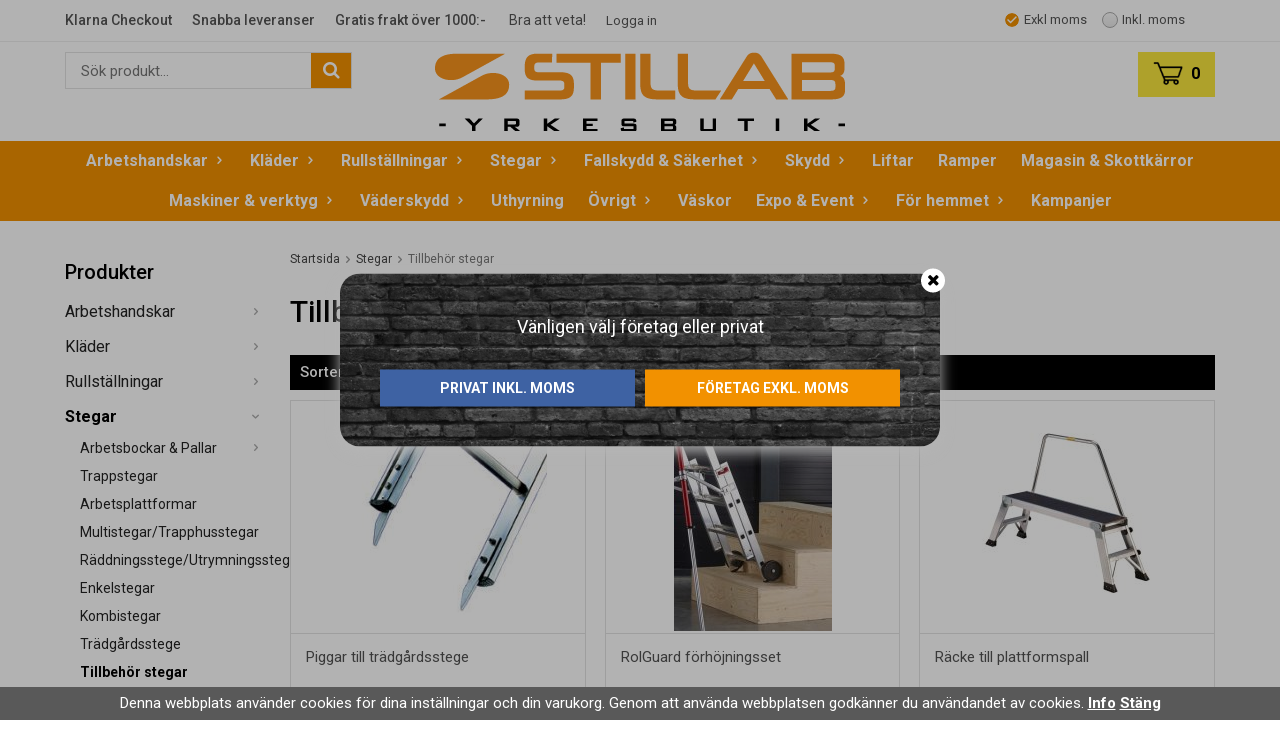

--- FILE ---
content_type: text/html; charset=UTF-8
request_url: https://stillab.se/stegar/tillbehor-stegar/
body_size: 16904
content:
<!doctype html><html lang="sv" class=""><head><meta charset="utf-8"><title>Tillbehör stegar - Stegar - Stillab.se</title><meta name="description" content="Piggar till trädgårdsstege, RolGuard förhöjningsset, Räcke till plattformspall"><meta name="keywords" content=""><meta name="robots" content="index, follow"><meta name="viewport" content="width=device-width, initial-scale=1"><!-- WIKINGGRUPPEN 9.3.0 --><link rel="shortcut icon" href="/favicon.png"><style>body{margin:0}*,*:before,*:after{-moz-box-sizing:border-box;-webkit-box-sizing:border-box;box-sizing:border-box}.wgr-icon{visibility:hidden}html{font-family:sans-serif;font-size:15px;line-height:1.45;color:#525252;-webkit-font-smoothing:antialiased}body{background-color:#fff}h1,h2,h3,h4,h5,h6{margin-top:0;margin-bottom:10px;font-weight:500;color:#000}h3,h4,h5,h6{text-transform:uppercase;font-weight:700}h1{font-size:30px;line-height:1.25}h2{font-size:22px}h3{font-size:16px}h4{font-size:14px}h5{font-size:14px}h6{font-size:12px}p{margin:0 0 10px}b,strong,th{font-weight:500}th,td{text-align:left}img{max-width:100%;height:auto;vertical-align:middle}a{color:#777;font-weight:700;text-decoration:none}a:hover{opacity:.8}input,textarea{padding:8px 10px;border:1px solid #c2c2c2;border-radius:2px;color:#222;line-height:1.25;background-clip:padding-box}input:focus,textarea:focus{border-color:#b2b2b2;outline:none}select{padding:2px 3px;font-size:14px}#pack-select{padding:2px 3px;width:65px;height:45px;margin-right:8px;border-radius:0;background:#f5f5f5;font-weight:500;font-size:14px;text-align:center}input[type="checkbox"],input[type="radio"]{width:auto;height:auto;margin:0;padding:0;border:none;line-height:normal;cursor:pointer}input[type="radio"],input[type="checkbox"]{display:none;display:inline-block\9}input[type="radio"]+label,input[type="checkbox"]+label{cursor:pointer}input[type="radio"]+label:before,input[type="checkbox"]+label:before{display:inline-block;display:none\9;width:12px;height:12px;margin-right:4px;margin-top:3px;border:1px solid #a9a9a9;border-radius:2px;background:#f9f9f9;background:linear-gradient(#f9f9f9,#e9e9e9);vertical-align:top;content:''}input[type="radio"]+label:before{border-radius:50%}input[type="radio"]:checked+label:before{background:#f9f9f9 url(//wgrremote.se/img/mixed/checkbox-radio-2.png) center no-repeat;background-size:6px}input[type="checkbox"]:checked+label:before{background:#f9f9f9 url(//wgrremote.se/img/mixed/checkbox-box-2.png) center no-repeat;background-size:8px}input[type="radio"]:disabled+label:before,input[type="checkbox"]:disabled+label:before{background:#bbb;cursor:default}hr{display:block;height:1px;margin:15px 0;padding:0;border:0;border-top:1px solid #cfcfcf}.grid{margin-left:-20px}.grid:before,.grid:after{content:"";display:table}.grid:after{clear:both}.grid-item{display:inline-block;padding-left:20px;margin-bottom:20px;vertical-align:top}.grid--middle .grid-item{vertical-align:middle}.grid-item-1-1{width:100%}.grid-item-1-2{width:50%}.grid-item-1-3{width:33.33%}.grid-item-2-3{width:66.66%}.grid-item-1-4{width:25%}.grid-item-1-6{width:16.66%}.l-top-menu-holder{background:#fff;border-bottom:1px solid #eee}.l-top-menu{position:relative;line-height:40px;font-size:13px;color:#555}.l-top-menu__left{float:left}.l-top-menu__right{float:right}.l-top-menu__middle{overflow:hidden;padding-right:30px;text-align:right}.l-top-menu ul{display:inline-block;margin:0;padding:0;list-style:none}.l-top-menu__left li{display:inline-block;margin-right:20px}.l-top-menu a{text-decoration:none;font-weight:400;color:#555}.l-top-menu__left a:hover{color:#000}.l-holder{position:relative;max-width:1150px;margin:20px auto;background-color:#fff}.view-home .l-holder{max-width:none;margin-top:0}.l-constrained{position:relative;max-width:1150px;margin-left:auto;margin-right:auto}.l-header-holder{width:100%;background:#fff;border-bottom:1px solid #eee}.l-header{position:relative;padding-top:10px;padding-bottom:10px;background:#fff}.l-header__middle{position:relative}.l-header__right{overflow:hidden;padding-top:0}.l-header-holder-new{position:relative;position:-webkit-sticky;position:sticky;top:0;left:0;z-index:10;width:100%;background-color:#fff}.l-header-holder-new .l-header__left{display:inline-block;width:25%;margin:0;vertical-align:top}.l-header-holder-new .l-header__middle{display:inline-block;width:50%;margin:0;vertical-align:top;text-align:center}.l-header-holder-new .l-header__right{text-align:right;display:inline-block;width:25%;margin:0;vertical-align:top}.l-header-holder-new .l-header__right .topcart{position:relative;z-index:2;display:inline-block;padding:10px;background:#f9e63d;padding-left:15px;padding-right:15px}.l-header-holder-new .l-header__right .popcart{position:absolute;right:0;top:53%;z-index:900;display:none;height:135px;max-width:350px;padding:8px;border:1px solid #e2e2e2;border-top-style:none;border-radius:0;overflow:hidden;line-height:normal;background-color:#fff;-webkit-box-sizing:content-box;-moz-box-sizing:content-box;box-sizing:content-box}.l-header-holder-new .l-header__right .topcart a{text-decoration:none;font-size:16px;font-weight:700;color:#000}.l-header-holder-new .site-nav{float:none;text-align:center}.l-header-menu-holder{background:#f29100}.l-menubar{min-height:46px;margin-bottom:15px;border:1px solid #dcdcdc;border-radius:5px;background-color:#fff;background-image:linear-gradient(to bottom,#fff 50%,#eee)}.is-menubar-sticky{position:fixed;top:0;left:0;right:0;width:100%;z-index:10;margin-left:auto;margin-right:auto}.l-main{overflow:hidden;margin-bottom:15px}.l-sidebar,.l-sidebar-primary{width:200px}.l-sidebar-primary{margin-right:25px;float:left}.l-sidebar{margin-left:25px;float:right}.media{margin-bottom:15px}.media,.media-body{overflow:hidden}.media-img{margin-right:15px;float:left}.media-img img{display:block}.table{width:100%;border-collapse:collapse;border-spacing:0}.table td,.table th{padding:0}.default-table{width:100%}.default-table>thead>tr{border-bottom:1px solid #e2e2e2}.default-table>thead th{padding:8px}.default-table>tbody td{padding:8px}.label-wrapper{padding-left:20px}.label-wrapper>label{position:relative}.label-wrapper>label:before{position:absolute;margin-left:-20px}.nav,.nav-block,.nav-float{margin:0;padding-left:0;list-style-type:none}.nav>li,.nav>li>a{display:inline-block}.nav-float>li{float:left}.nav-block>li>a{display:block}.nav-tick li{margin-right:10px}.nav-tick{margin-bottom:10px}.block-list{margin:0;padding-left:0;list-style-type:none}.list-info dd{margin:0 0 15px}.neutral-btn{padding:0;border-style:none;background-color:transparent;outline:none;-webkit-appearance:none;-moz-appearance:none;appearance:none;-webkit-user-select:none;-moz-user-select:none;-ms-user-select:none;user-select:none}.breadcrumbs{margin-bottom:25px;font-size:12px}.breadcrumbs>li{color:#777}.breadcrumbs a{text-decoration:none;font-weight:400;color:#444}.breadcrumbs .wgr-icon{margin-left:2px;margin-right:2px;color:#999}.sort-section{margin-bottom:15px}.sort-section>li{margin-right:4px}.highlight-bar{margin-top:15px;margin-bottom:10px;padding:7px 10px;background-color:#000;color:#fff}.startpage-bar{margin-top:30px;margin-bottom:15px;text-align:center;text-transform:none;color:#000;font-weight:500;font-size:22px}.input-highlight{border:1px solid #dcdcdc;border-radius:4px;background-color:#fff;background-image:linear-gradient(to top,#fff 90%,#eee)}.input-highlight:focus{border-color:#dcdcdc}.site-logo{display:inline-block;max-width:100%;padding-bottom:10px}.site-banner{display:none}.vat-selector input[type="radio"]+label:before{margin-top:12px}.vat-selector label{margin-left:15px}.vat-selector input[type="radio"]+label:before{width:16px;height:16px}.vat-selector input[type="radio"]:checked+label:before{background:url(/frontend/view_desktop/design/check.png);background-repeat:no-repeat;background-position:center center;background-size:cover;border-color:#fff}.site-nav{float:left}.site-nav>li>a{display:block;padding:0 12px;text-decoration:none;color:#fff;font-size:16px;font-weight:600;line-height:40px;white-space:nowrap}.site-nav>li>a:hover{opacity:.7;text-decoration:none}.site-nav>li.selected>a{font-weight:700;color:#000}.site-nav__home .wgr-icon{position:relative;top:-2px;font-size:16px;vertical-align:middle}.lang-changer select{vertical-align:middle}.lang-changer__flag{margin-right:5px}.site-search{border:1px solid #e2e2e2;border-radius:0;overflow:hidden;background:#fff}.site-search>.input-table__item{position:relative}.site-search__input,.site-search__btn{height:35px;padding-left:15px;vertical-align:top}.site-search__btn:focus{opacity:.6}.site-search__input{overflow:hidden;border-style:none;background-color:transparent;outline:none;text-overflow:ellipsis;white-space:nowrap;-webkit-appearance:none;-moz-appearance:none;appearance:none}.site-search__input::-ms-clear{display:none}.btn.site-search__btn{position:relative;right:-1px;padding-left:12px;padding-right:12px;font-size:18px}.module{margin-bottom:15px}.module__heading{margin:0;padding:7px 0;border-radius:0;text-transform:none;font-size:20px;font-weight:500;color:#000}.module__body{padding:0;border-style:none;background:#fff}.listmenu{margin:0;padding-left:10px;list-style-type:none}.listmenu a{position:relative;display:block;text-decoration:none;font-weight:400;font-size:16px;color:#222}.listmenu a:hover{color:#000}.listmenu .listmenu a{font-size:14px}.listmenu .listmenu .listmenu a{font-style:italic;font-size:13px}.listmenu .selected{font-weight:700;color:#000}.listmenu-0{padding-left:0}.listmenu-0:last-child{margin-bottom:-1px}.listmenu-0>li>a{padding-top:6px;padding-bottom:6px;padding-left:0;padding-right:17px}.listmenu-1{padding-left:15px;background:#fff}.listmenu-1>li>a{padding-top:4px;padding-bottom:4px}li .listmenu{display:none}.is-listmenu-opened>.listmenu{display:block}.menu-node{position:absolute;top:0;right:0;bottom:0;margin:auto;width:15px;height:12px;font-size:12px;color:#aaa}.btn{position:relative;display:inline-block;padding:8px 25px 6px;border-style:none;border-radius:0;background-color:#aaa;text-transform:uppercase;font-weight:700;font-size:14px;color:#fff;line-height:1.25;text-decoration:none;cursor:pointer;outline-style:none;-webkit-user-select:none;-moz-user-select:none;-ms-user-select:none;user-select:none;-webkit-tap-highlight-color:rgba(0,0,0,0)}.btn:hover,.btn:focus{text-decoration:none;background-color:#888;color:#fff}.btn:active{box-shadow:inset 0 3px 5px rgba(0,0,0,.125)}.btn--large{padding:12px 45px;font-size:20px}.btn--primary{background-color:#f29100;color:#fff}.btn--primary:hover,.btn--primary:focus{background-color:#e07b00;color:#fff}.btn--block{display:block;text-align:center}.price{font-weight:500;color:#000}.price-discount{color:#c00}.price-original{font-size:14px;text-decoration:line-through}.price-klarna,.price-item{font-size:14px}.grid-gallery,.list-gallery,.row-gallery{margin:0;padding-left:0;list-style-type:none}.grid-gallery{margin-left:-2%}.grid-gallery>li{display:inline-block;*display:inline;width:31.33%;margin-left:2%;margin-bottom:2%;padding:0;border:1px solid #e2e2e2;background:#fff;vertical-align:top;cursor:pointer;zoom:1}.grid-gallery>li:hover{border-color:#ccc}.view-home .grid-gallery>li{width:23%}.view-home .grid-gallery>li.category-item{width:31.33%}.view-checkout .grid-gallery>li{width:18%}.l-autocomplete .grid-gallery>li,.view-search .grid-gallery>li{width:31.33%}.list-gallery>li{margin-bottom:15px}.list-gallery>li:last-child{margin-bottom:0}.row-gallery>li{margin-bottom:15px;border:1px solid #e9e9e9;cursor:pointer}.product-item{position:relative}.product-item__img{height:233px;margin-bottom:7px;line-height:228px;text-align:center;border-bottom:1px solid #e2e2e2}.product-item__img img{max-height:100%}.product-item__body{padding:7px 15px 17px}.product-item__heading{height:38px;overflow:hidden;margin-bottom:7px;text-transform:none;font-weight:400;font-size:15px;line-height:1.3;color:#525252}.product-item .price{font-size:22px}.product-item__buttons{margin-top:7px;overflow:hidden}.product-item__buttons .btn{padding:8px 42px}.product-item__buttons .info-link{display:block;padding-top:4px;float:right}.product-item-row{overflow:hidden;padding:15px}.product-item-row__img{float:left;width:80px;margin-right:15px;text-align:center}.product-item-row__img img{max-height:80px}.product-item-row__footer{float:right;text-align:right;margin-left:15px}.product-item-row__body{overflow:hidden}.product-item-row__price{margin-bottom:10px}.product-item__banner{position:absolute;top:10px;left:9px;height:26px;padding-left:11px;padding-right:11px;background-color:#d9d9d9;color:#fff;font-weight:700;line-height:26px;z-index:2}.product-item__banner__percent{position:absolute;top:10px;right:9px;width:45px;height:45px;background-color:#d9d9d9;color:#fff;font-weight:700;line-height:45px;text-align:center;border-radius:50%;z-index:2}.product-item__banner__span{position:absolute;top:0;left:100%;border:13px solid #d9d9d9;border-left-style:none;border-right-color:transparent!important;border-right-width:9px;content:''}.dropdown{display:none}.topcart{position:relative;z-index:2;display:inline-block;background:#f9e63d;padding-left:15px;padding-right:15px}.topcart__body{display:inline-block;cursor:pointer}.topcart__count{font-size:16px;font-weight:700;color:#000}.topcart__cart-icon{position:relative;top:-2px;margin-right:8px}.topcart__alt-cart-icon{display:none}.topcart__alt-arrow{margin-right:20px;margin-left:7px}.l-top-menu .topcart-link{font-size:16px;font-weight:700;color:#000}.popcart{display:none}.category-item{text-align:center}.category-item__img{height:175px;margin-bottom:10px;line-height:175px}.category-item__img img{max-height:100%}.category-item__heading{overflow:hidden;height:44px}.category-item__heading a{text-decoration:none;color:#333}.view-home .category-item{background-repeat:no-repeat;background-position:center center;background-size:cover;padding:25px 10px}.view-home .category-item__heading{height:auto}.view-home .category-item__heading h2{margin-bottom:12px;font-size:30px;color:#fff}.category-item__heading a.category-item__button{display:block;margin-left:auto;margin-right:auto;max-width:200px;padding:10px;border:1px solid #fff;text-align:center;text-transform:uppercase;font-size:14px;font-weight:700;color:#fff}.category-item__heading a.category-item__button:hover{background:rgba(255,255,255,.2)}.category-lead{margin-bottom:10px}.rss-logo .wgr-icon{font-size:14px;vertical-align:middle}.rss-logo a{color:#333}.rss-logo a:hover{color:#db6b27;text-decoration:none}.spinner-container{position:relative;z-index:9;color:#222}.spinner-container--small{height:25px}.spinner-container--large{height:100px}.spinner-container--pno{position:absolute;top:50%;right:14px}.spinner-container--kco{height:300px;color:#0070ba}.video-wrapper{position:relative;padding-bottom:56.25%;padding-top:25px;height:0;margin-bottom:20px}.video-wrapper iframe{position:absolute;top:0;left:0;width:100%;height:100%}.input-form input,.input-form textarea{width:100%}.input-form__row{margin-bottom:8px}.input-form label{display:inline-block;margin-bottom:2px}.max-width-form{max-width:300px}.max-width-form-x2{max-width:400px}.input-group{position:relative;overflow:hidden;vertical-align:middle}.input-group .input-group__item{position:relative;float:left;width:50%}.input-group .input-group__item:first-child{width:48%;margin-right:2%}.input-group-1-4 .input-group__item{width:70%}.input-group-1-4>.input-group__item:first-child{width:28%}.input-table{display:table}.input-table__item{display:table-cell;white-space:nowrap}.input-table--middle .input-table__item{vertical-align:middle}.flexslider-holder{width:100%;padding-top:30px;padding-bottom:35px}.flexslider{height:0;overflow:hidden}.flex__item{position:relative;display:none;-webkit-backface-visibility:hidden}.flex__item:first-child{display:block}.flexslider .is-flex-lazyload{visibility:hidden}.is-flex-loading .flex-arrow{visibility:hidden}.is-flex-touch .flex-arrows{display:none}.is-flex-loading .flex-nav{visibility:hidden;opacity:0}.flex-nav{margin-top:15px;margin-bottom:10px;opacity:1;visibility:visible}.view-home .flex-nav{position:absolute;top:100%;left:0;right:0;margin:0;margin-top:5px;text-align:center}.flex-nav--paging{text-align:center}.flex-nav--paging li{display:inline-block;margin:0 4px}.flex-nav--paging a{display:block;width:9px;height:9px;background:#666;background:rgba(0,0,0,.3);border-radius:100%;cursor:pointer;text-indent:-9999px;-webkit-tap-highlight-color:rgba(0,0,0,0)}.flex-nav--paging .flex-active a{background:#e07b00;cursor:default}.flex-nav--thumbs{overflow:hidden}.flex-nav--thumbs li{width:9%;float:left}.flex-nav--thumbs img{opacity:.7;cursor:pointer}.flex-nav--thumbs img:hover,.flex-nav--thumbs .flex-active img{opacity:1}.flex-nav--thumbs .flex-active{cursor:default}.flex-caption{position:absolute;right:0;top:0;width:390px;height:203px;z-index:8;padding:25px 15px 0 170px;overflow:hidden;background-image:url(/frontend/view_desktop/design/flex-caption-bg.png);background-repeat:no-repeat;background-position:top right;background-size:contain;text-align:right;color:#222}.flex-caption h2{margin-bottom:3px}.flex-caption p{padding:0 0 5px;margin:0;font-size:13px;color:#d2d2d2}.is-hidden{display:none!important}.is-lazyload,.is-lazyloading{visibility:hidden;opacity:0}.is-lazyloaded{visibility:visible;opacity:1;transition:opacity .3s}.clearfix:before,.clearfix:after{content:"";display:table}.clearfix:after{clear:both}.clearfix{*zoom:1}.clear{clear:both}.flush{margin:0!important}.wipe{padding:0!important}.right{float:right!important}.left{float:left!important}.float-none{float:none!important}.text-left{text-align:left!important}.text-center{text-align:center!important}.text-right{text-align:right!important}.align-top{vertical-align:top!important}.align-middle{vertical-align:middle!important}.align-bottom{vertical-align:bottom!important}.go:after{content:"\00A0" "\00BB"!important}.stretched{width:100%!important}.center-block{display:block;margin-left:auto;margin-right:auto}.muted{color:#999}.brand{color:#777}.l-mobile-header,.l-mobile-nav,.sort-select,.checkout-cart-row-small,.l-autocomplete-mobile-form,.is-mobile-cart-modal{display:none}.l-menubar{max-width:1120px!important}@media all and (max-width:820px){.grid-item-1-4{width:50%}.grid-item-1-6{width:31.33%}}@media all and (max-width:480px){.grid{margin-left:0}.grid-item{padding-left:0}.grid-item-1-2,.grid-item-1-3,.grid-item-2-3,.grid-item-1-4{width:100%}.grid-item-1-6{width:50%}}@media all and (max-width:1190px){.l-holder,.l-autocomplete,.l-constrained{margin-left:15px;margin-right:15px;width:auto}.view-home .l-holder{margin-left:0;margin-right:0}.l-constrained.l-top-menu{margin-right:0}.site-nav>li>a{padding:0 12px;font-size:18px}}@media all and (max-width:960px){.l-top-menu__left{display:none}.l-top-menu__middle{text-align:left}.vat-selector label{margin-left:0;margin-right:15px}.l-sidebar{display:none}.l-header__middle{margin-left:20px;margin-right:20px}.site-nav>li>a{padding:0 9px;font-size:16px}}@media all and (max-width:820px){body:not(.view-checkout){background:#fff}.l-inner,.view-home .l-inner,.view-checkout .l-inner{margin-left:0;margin-right:0}.l-menubar-wrapper,.l-menubar{display:none}.l-menubar{margin-left:0;margin-right:0}.l-sidebar-primary,.l-top-menu-holder,.l-header-holder{display:none}.l-content,.view-checkout .l-content{margin-top:15px;margin-left:15px;margin-right:15px}.view-home .l-content{margin:0}.l-holder{margin:0;margin-top:65px;background:#fff;box-shadow:none;border-radius:0}.view-home .l-holder{margin-top:65px}.flexslider-holder{padding-top:15px}.l-mobile-header,.l-autocomplete-mobile-form{height:65px}.l-mobile-header{position:fixed;overflow:hidden;top:0;left:0;z-index:1000;display:block;width:100%;background:#fff;border-bottom:1px solid #e9e9e9}.view-checkout .l-mobile-header,.l-mobile-header.zoomed{position:absolute}.l-header,.l-mobile-nav{display:none}}@media screen and (orientation:landscape){.l-mobile-header{position:absolute}}@media all and (max-width:480px){.l-holder,.view-home .l-holder{margin-top:50px}.l-mobile-header,.l-autocomplete-mobile-form{height:50px}.l-mobile-nav{top:50px}h1{font-size:26px}}@media all and (max-width:820px){.btn:hover,.btn:focus{opacity:1}.mini-site-logo,.mini-site-logo img{position:absolute;top:0;bottom:0}.mini-site-logo{left:95px;right:95px;margin:auto}.mini-site-logo a{-webkit-tap-highlight-color:rgba(0,0,0,0)}.mini-site-logo img{left:0;right:0;max-width:155px;max-height:100%;margin:auto;padding-top:5px;padding-bottom:5px}.mini-site-logo img:hover,.mini-site-logo img:active{opacity:.8}.is-mobile-cart-modal{position:fixed;top:auto;bottom:0;left:0;right:0;z-index:100;display:none;padding:20px;background-color:#FFF;box-shadow:0 0 10px rgba(0,0,0,.2);-webkit-transform:translate3d(0,100%,0);transform:translate3d(0,100%,0);transition-property:visibility,-webkit-transform;transition-property:visibility,transform;transition-duration:0.2s;transition-delay:0.1s}.is-mobile-cart-modal.is-active{will-change:transform;display:block}.is-mobile-cart-modal.is-opend{-webkit-transform:translate3d(0,0,0);transform:translate3d(0,0,0)}.is-mobile-cart-modal .btn{display:block;padding:10px;margin-top:10px;margin-bottom:10px;float:left;width:47%;text-align:center}.is-mobile-cart-modal .icon-check{margin-right:4px;width:20px;height:20px;display:inline-block;background:#693;border-radius:50%;line-height:20px;color:#fff;font-size:12px;text-align:center;vertical-align:middle}.is-mobile-cart-modal .btn:last-child{float:right}.product-item,.category-item{-webkit-tap-highlight-color:rgba(0,0,0,0)}.product-item__img img,.category-item__img img{transition:opacity 0.2s}.product-item__img img:hover,.product-item__img img:active,.category-item__img img:hover,.category-item__img img:active{opacity:.8}}@media all and (max-width:480px){.mini-site-logo img{max-width:135px}}@media all and (max-width:960px){.grid-gallery>li,.view-checkout .grid-gallery>li{width:31.33%}.view-home .grid-gallery>li{width:31.33%}.product-item__body{padding:5px 10px 12px}.product-item__buttons .btn{padding:8px 25px}.view-home .category-item__heading h2{font-size:24px}.category-item__heading a.category-item__button{padding:8px;font-size:13px}}@media all and (max-width:820px){.view-home .grid-gallery.grid-gallery--categories{margin-left:0}.view-home .grid-gallery>li.category-item{display:block;width:100%;max-width:400px;margin-left:auto;margin-right:auto}}@media all and (max-width:600px){.grid-gallery>li,.view-home .grid-gallery>li,.view-checkout .grid-gallery>li,.view-search .grid-gallery>li,.l-autocomplete .grid-gallery>li{width:48%}}@media all and (max-width:480px){.product-item__body{padding:3px 7px 8px}.product-item__buttons .btn{display:block;padding:7px 15px;text-align:center}.product-item__buttons .info-link{display:none}}@media all and (max-width:960px){.hide-for-xlarge{display:none!important}}@media all and (max-width:820px){.hide-for-large{display:none!important}}@media all and (max-width:480px){.hide-for-medium{display:none!important}}@media all and (max-width:320px){.hide-for-small{display:none!important}}@media all and (min-width:769px){.hide-on-desktop{display:none}}@media all and (max-width:820px){.hide-on-touch{display:none}}</style><link rel="preload" href="/frontend/view_desktop/css/compiled/compiled946.css" as="style" onload="this.rel='stylesheet'"><noscript><link rel="stylesheet" href="/frontend/view_desktop/css/compiled/compiled946.css"></noscript><script>/*! loadCSS: load a CSS file asynchronously. [c]2016 @scottjehl, Filament Group, Inc. Licensed MIT */
!function(a){"use strict";var b=function(b,c,d){function j(a){return e.body?a():void setTimeout(function(){j(a)})}function l(){f.addEventListener&&f.removeEventListener("load",l),f.media=d||"all"}var g,e=a.document,f=e.createElement("link");if(c)g=c;else{var h=(e.body||e.getElementsByTagName("head")[0]).childNodes;g=h[h.length-1]}var i=e.styleSheets;f.rel="stylesheet",f.href=b,f.media="only x",j(function(){g.parentNode.insertBefore(f,c?g:g.nextSibling)});var k=function(a){for(var b=f.href,c=i.length;c--;)if(i[c].href===b)return a();setTimeout(function(){k(a)})};return f.addEventListener&&f.addEventListener("load",l),f.onloadcssdefined=k,k(l),f};"undefined"!=typeof exports?exports.loadCSS=b:a.loadCSS=b}("undefined"!=typeof global?global:this);
function onloadCSS(a,b){function d(){!c&&b&&(c=!0,b.call(a))}var c;a.addEventListener&&a.addEventListener("load",d),a.attachEvent&&a.attachEvent("onload",d),"isApplicationInstalled"in navigator&&"onloadcssdefined"in a&&a.onloadcssdefined(d)}!function(a){if(a.loadCSS){var b=loadCSS.relpreload={};if(b.support=function(){try{return a.document.createElement("link").relList.supports("preload")}catch(a){return!1}},b.poly=function(){for(var b=a.document.getElementsByTagName("link"),c=0;c<b.length;c++){var d=b[c];"preload"===d.rel&&"style"===d.getAttribute("as")&&(a.loadCSS(d.href,d),d.rel=null)}},!b.support()){b.poly();var c=a.setInterval(b.poly,300);a.addEventListener&&a.addEventListener("load",function(){a.clearInterval(c)}),a.attachEvent&&a.attachEvent("onload",function(){a.clearInterval(c)})}}}(this);</script><link rel="canonical" href="https://stillab.se/stegar/tillbehor-stegar/"><!-- Hotjar Tracking Code for https://stillab.se/ --><script>
(function(h,o,t,j,a,r){
h.hj=h.hj||function(){(h.hj.q=h.hj.q||[]).push(arguments)};
h._hjSettings={hjid:1637592,hjsv:6};
a=o.getElementsByTagName('head')[0];
r=o.createElement('script');r.async=1;
r.src=t+h._hjSettings.hjid+j+h._hjSettings.hjsv;
a.appendChild(r);
})(window,document,'https://static.hotjar.com/c/hotjar-','.js?sv=');</script><meta name="google-site-verification" content="9h-7Ptam4JpFIm5bWVYlL3rAynXRl8NcpwDDYZEc55g" /></head><body class="view-category" itemscope itemtype="http://schema.org/WebPage"><script>if (typeof dataLayer == 'undefined') {var dataLayer = [];} dataLayer.push({"ecommerce":{"currencyCode":"SEK","impressions":[{"name":"Piggar till tradgardsstege","id":"605400","price":299,"list":"Tillbeh\u00f6r stegar","category":"stegar\/tillbehor-stegar","position":1},{"name":"RolGuard forhojningsset","id":"502143","price":2568,"list":"Tillbeh\u00f6r stegar","category":"stegar\/tillbehor-stegar","position":2},{"name":"Racke till plattformspall","id":"618180","price":992,"list":"Tillbeh\u00f6r stegar","category":"stegar\/tillbehor-stegar","position":3}]}}); dataLayer.push({"event":"fireRemarketing","remarketing_params":{"ecomm_category":"stegar\/tillbehor-stegar","ecomm_pagetype":"category"}}); (function(w,d,s,l,i){w[l]=w[l]||[];w[l].push({'gtm.start':
new Date().getTime(),event:'gtm.js'});var f=d.getElementsByTagName(s)[0],
j=d.createElement(s),dl=l!='dataLayer'?'&l='+l:'';j.async=true;j.src=
'//www.googletagmanager.com/gtm.js?id='+i+dl;f.parentNode.insertBefore(j,f);
})(window,document,'script','dataLayer','GTM-NNLS8MJ');</script><div class="l-mobile-header"><button class="neutral-btn mini-menu" id="js-mobile-menu"><i class="wgr-icon icon-navicon"></i></button><button class="neutral-btn mini-search js-touch-area" id="js-mobile-search"><i class="wgr-icon icon-search"></i></button><div class="mini-site-logo"><a href="/"><img src="/frontend/view_desktop/design/logos/logo_sv.png" class="mini-site-logo" alt="Ställningstillbehör Sverige AB"></a></div><button class="neutral-btn mini-cart js-touch-area" id="js-mobile-cart" onclick="goToURL('/checkout')"><span class="mini-cart-inner" id="js-mobile-cart-inner"><i class="wgr-icon icon-cart"></i></span></button></div><div class="page"><div class="l-top-menu-holder"><div class="l-top-menu l-constrained clearfix"><div class="l-top-menu__left"><ul><li><span style="font-size:14px;"><strong>Klarna Checkout</strong></span></li><li><span style="font-size:14px;"><strong>Snabba leveranser</strong></span></li><li><strong style="font-size: 14px;">Gratis frakt &ouml;ver 1000:-&nbsp;</strong></li><li><strong style="font-size: 14px;"><a href="https://stillab.se/info/bra-att-veta/">Bra att veta!</a></strong></li></ul><ul><li><a href="/customer-login/">Logga in</a></li></ul></div><div class="l-top-menu__middle"><form class="vat-selector" action="#" method="get" onsubmit="return false"><input type="radio" name="vatsetting" value="exkl" id="vatsetting_exkl"
class="js-set-vatsetting"
checked><label for="vatsetting_exkl">Exkl moms</label><input type="radio" name="vatsetting" value="inkl" id="vatsetting_inkl"
class="js-set-vatsetting" ><label for="vatsetting_inkl">Inkl. moms</label></form> <!-- End .vat-selector --></div></div></div><div class="l-header-holder-new"><div class="l-header clearfix"><div class="l-header-top l-constrained clearfix"><div class="l-header__left"><!-- Search Box --><form method="get" action="/search/" class="site-search input-highlight input-table input-table--middle" itemprop="potentialAction" itemscope itemtype="http://schema.org/SearchAction"><meta itemprop="target" content="https://stillab.se/search/?q={q}"/><input type="hidden" name="lang" value="sv"><div class="input-table__item stretched"><input type="search" autocomplete="off" value="" name="q" class="js-autocomplete-input stretched site-search__input" placeholder="Sök produkt..." required itemprop="query-input"><div class="is-autocomplete-preloader preloader preloader--small preloader--middle"><div class="preloader__icn"><div class="preloader__cut"><div class="preloader__donut"></div></div></div></div></div><div class="input-table__item"><button type="submit" class="neutral-btn site-search__btn btn btn--primary"><i class="wgr-icon icon-search"></i></button></div></form></div><div class="l-header__middle"><a class="site-logo" href="/"><img src="/frontend/view_desktop/design/logos/logo_sv.png" alt="Ställningstillbehör Sverige AB"></a></div><div class="l-header__right"><div class="topcart" id="js-topcart"><img src="/frontend/view_desktop/design/topcart_cartsymbol.png" class="topcart__cart-icon" alt="Cart"><span class="topcart__count">0</span><div class="topcart__body" id="js-topcart-body"></div></div><div class="popcart" id="js-popcart"></div></div></div><div class="l-header-menu-holder"><div class="l-header-bottom l-constrained clearfix"><ul class="nav site-nav dropdown-menu"><li class="has-dropdown"><a href="/arbetshandskar/">Arbetshandskar<i class="wgr-icon dropdown-arrow icon-arrow-right5"></i></a><ul class="dropdown"><li ><a href="/arbetshandskar/montagehandskar/">Montagehandskar</a></li><li ><a href="/arbetshandskar/vinterhandskar/">Vinterhandskar</a></li><li ><a href="/arbetshandskar/skarskyddshandskar/">Skärskyddshandskar</a></li><li ><a href="/arbetshandskar/premium/">Premium</a></li><li ><a href="/arbetshandskar/grovhandskar/">Grovhandskar</a></li><li ><a href="/arbetshandskar/svetshandskar/">Svetshandskar</a></li><li ><a href="/arbetshandskar/bomullshandskar/">Bomullshandskar</a></li><li ><a href="/arbetshandskar/kemhandskar/">Kemhandskar</a></li><li ><a href="/arbetshandskar/engangshandskar/">Engångshandskar</a></li><li ><a href="/arbetshandskar/varselhandskar/">Varselhandskar</a></li></ul></li><li class="has-dropdown"><a href="/klader/">Kläder<i class="wgr-icon dropdown-arrow icon-arrow-right5"></i></a><ul class="dropdown"><li class="has-dropdown"><a href="/klader/arbetsklader/">Arbetskläder<i class="wgr-icon dropdown-arrow icon-arrow-right5"></i></a><ul class="dropdown sub-menu"><li class="has-dropdown"><a href="/klader/arbetsklader/varsel/">Varsel<i class="wgr-icon dropdown-arrow icon-arrow-right5"></i></a><ul class="dropdown sub-menu"><li class="has-dropdown"><a href="/klader/arbetsklader/varsel/varseljackor/">Varseljackor<i class="wgr-icon dropdown-arrow icon-arrow-right5"></i></a><ul class="dropdown sub-menu"><li ><a href="/klader/arbetsklader/varsel/varseljackor/alla-varseljackor/">Alla varseljackor</a></li><li ><a href="/klader/arbetsklader/varsel/varseljackor/vinterjackor-varsel/">Vinterjackor varsel</a></li><li ><a href="/klader/arbetsklader/varsel/varseljackor/softshell-varsel/">Softshell Varsel</a></li><li ><a href="/klader/arbetsklader/varsel/varseljackor/varseljackor-klass-1/">Varseljackor Klass 1</a></li><li ><a href="/klader/arbetsklader/varsel/varseljackor/varseljackor-klass-2/">Varseljackor Klass 2</a></li><li ><a href="/klader/arbetsklader/varsel/varseljackor/varseljackor-klass-3/">Varseljackor Klass 3</a></li></ul></li><li class="has-dropdown"><a href="/klader/arbetsklader/varsel/varseltrojor/">Varseltröjor<i class="wgr-icon dropdown-arrow icon-arrow-right5"></i></a><ul class="dropdown sub-menu"><li ><a href="/klader/arbetsklader/varsel/varseltrojor/alla-varseltrojor/">Alla varseltröjor</a></li><li ><a href="/klader/arbetsklader/varsel/varseltrojor/varsel-klass-1/">Varsel Klass 1</a></li><li ><a href="/klader/arbetsklader/varsel/varseltrojor/varseltrojor-klass-2-3/">Varseltröjor Klass 2 & 3</a></li></ul></li><li class="has-dropdown"><a href="/klader/arbetsklader/varsel/varselbyxor/">Varselbyxor<i class="wgr-icon dropdown-arrow icon-arrow-right5"></i></a><ul class="dropdown sub-menu"><li ><a href="/klader/arbetsklader/varsel/varselbyxor/alla-varselbyxor/">Alla varselbyxor</a></li><li ><a href="/klader/arbetsklader/varsel/varselbyxor/varselbyxor-stretch/">Varselbyxor stretch</a></li><li ><a href="/klader/arbetsklader/varsel/varselbyxor/varselbyxor-utan-stretch/">Varselbyxor utan stretch</a></li><li ><a href="/klader/arbetsklader/varsel/varselbyxor/varselbyxor-klass-1/">Varselbyxor Klass 1</a></li><li ><a href="/klader/arbetsklader/varsel/varselbyxor/varselbyxor-klass-2/">Varselbyxor Klass 2</a></li></ul></li><li ><a href="/klader/arbetsklader/varsel/varselshorts-piratbyxor/">Varselshorts & Piratbyxor</a></li><li ><a href="/klader/arbetsklader/varsel/varselvastar/">Varselvästar</a></li><li ><a href="/klader/arbetsklader/varsel/varsel-t-shirts/">Varsel T-shirts</a></li><li ><a href="/klader/arbetsklader/varsel/varselregnklader/">Varselregnkläder</a></li></ul></li><li class="has-dropdown"><a href="/klader/arbetsklader/jackor/">Jackor<i class="wgr-icon dropdown-arrow icon-arrow-right5"></i></a><ul class="dropdown sub-menu"><li ><a href="/klader/arbetsklader/jackor/alla-jackor/">Alla jackor</a></li><li ><a href="/klader/arbetsklader/jackor/regnjackor/">Regnjackor</a></li><li ><a href="/klader/arbetsklader/jackor/vinterjackor/">Vinterjackor</a></li><li ><a href="/klader/arbetsklader/jackor/skaljackor/">Skaljackor</a></li><li ><a href="/klader/arbetsklader/jackor/hybridjackor/">Hybridjackor</a></li></ul></li><li class="has-dropdown"><a href="/klader/arbetsklader/byxor/">Byxor<i class="wgr-icon dropdown-arrow icon-arrow-right5"></i></a><ul class="dropdown sub-menu"><li ><a href="/klader/arbetsklader/byxor/alla-byxor/">Alla byxor</a></li><li ><a href="/klader/arbetsklader/byxor/stretchbyxor/">Stretchbyxor</a></li><li ><a href="/klader/arbetsklader/byxor/servicebyxor/">Servicebyxor</a></li><li ><a href="/klader/arbetsklader/byxor/byxor-utan-stretch/">Byxor utan stretch</a></li></ul></li><li class="has-dropdown"><a href="/klader/arbetsklader/shorts-piratbyxor/">Shorts & Piratbyxor<i class="wgr-icon dropdown-arrow icon-arrow-right5"></i></a><ul class="dropdown sub-menu"><li ><a href="/klader/arbetsklader/shorts-piratbyxor/shorts/">Shorts</a></li><li ><a href="/klader/arbetsklader/shorts-piratbyxor/piratbyxor/">Piratbyxor</a></li></ul></li><li ><a href="/klader/arbetsklader/trojor/">Tröjor</a></li><li ><a href="/klader/arbetsklader/t-shirts/">T-shirts</a></li><li ><a href="/klader/arbetsklader/vastar/">Västar</a></li><li class="has-dropdown"><a href="/klader/arbetsklader/flamskyddsklader/">Flamskyddskläder<i class="wgr-icon dropdown-arrow icon-arrow-right5"></i></a><ul class="dropdown sub-menu"><li ><a href="/klader/arbetsklader/flamskyddsklader/flamskyddsjackor/">Flamskyddsjackor</a></li><li ><a href="/klader/arbetsklader/flamskyddsklader/flamskyddsbyxor/">Flamskyddsbyxor</a></li><li ><a href="/klader/arbetsklader/flamskyddsklader/flamskyddstrojor/">Flamskyddströjor</a></li><li ><a href="/klader/arbetsklader/flamskyddsklader/flamskyddsvastar/">Flamskyddsvästar</a></li></ul></li><li ><a href="/klader/arbetsklader/arbetsskjortor/">Arbetsskjortor</a></li><li ><a href="/klader/arbetsklader/fleece/">Fleece</a></li><li ><a href="/klader/arbetsklader/verktygsvastar/">Verktygsvästar</a></li></ul></li><li class="has-dropdown"><a href="/klader/profilklader/">Profilkläder<i class="wgr-icon dropdown-arrow icon-arrow-right5"></i></a><ul class="dropdown sub-menu"><li ><a href="/klader/profilklader/piketrojor/">Pikétröjor</a></li><li ><a href="/klader/profilklader/cardigan-och-sweatshirts/">Cardigan och sweatshirts</a></li><li ><a href="/klader/profilklader/vastar/">Västar</a></li><li ><a href="/klader/profilklader/jackor/">Jackor</a></li><li ><a href="/klader/profilklader/skjortor/">Skjortor</a></li><li ><a href="/klader/profilklader/accessoarer-profil/">Accessoarer Profil</a></li><li ><a href="/klader/profilklader/t-shirts/">T-shirts</a></li><li ><a href="/klader/profilklader/dam/">Dam</a></li><li ><a href="/klader/profilklader/fleece/">Fleece</a></li></ul></li><li class="has-dropdown"><a href="/klader/skor/">Skor<i class="wgr-icon dropdown-arrow icon-arrow-right5"></i></a><ul class="dropdown sub-menu"><li ><a href="/klader/skor/laga-skyddsskor/">Låga skyddsskor</a></li><li ><a href="/klader/skor/skyddskangor/">Skyddskängor</a></li><li ><a href="/klader/skor/gummistovlar/">Gummistövlar</a></li><li ><a href="/klader/skor/skor-utan-skydd/">Skor utan skydd</a></li><li ><a href="/klader/skor/innersulor/">Innersulor</a></li></ul></li><li ><a href="/klader/regnklader/">Regnkläder</a></li><li ><a href="/klader/understall/">Underställ</a></li><li class="has-dropdown"><a href="/klader/accessoarer/">Accessoarer<i class="wgr-icon dropdown-arrow icon-arrow-right5"></i></a><ul class="dropdown sub-menu"><li ><a href="/klader/accessoarer/balten/">Bälten</a></li><li ><a href="/klader/accessoarer/strumpor/">Strumpor</a></li></ul></li><li ><a href="/klader/huvudbonader/">Huvudbonader</a></li><li class="has-dropdown"><a href="/klader/traning-golfklader/">Träning & Golfkläder<i class="wgr-icon dropdown-arrow icon-arrow-right5"></i></a><ul class="dropdown sub-menu"><li ><a href="/klader/traning-golfklader/trojor/">Tröjor</a></li><li ><a href="/klader/traning-golfklader/byxor/">Byxor</a></li><li ><a href="/klader/traning-golfklader/dam/">Dam</a></li></ul></li></ul></li><li class="has-dropdown"><a href="/rullstallningar/">Rullställningar<i class="wgr-icon dropdown-arrow icon-arrow-right5"></i></a><ul class="dropdown"><li ><a href="/rullstallningar/hantverkarstallning/">Hantverkarställning</a></li><li ><a href="/rullstallningar/smal-rullstallning-0-75m/">Smal Rullställning (0,75m)</a></li><li class="has-dropdown"><a href="/rullstallningar/bred-rullstallning-1-35m/">Bred Rullställning (1,35m)<i class="wgr-icon dropdown-arrow icon-arrow-right5"></i></a><ul class="dropdown sub-menu"><li ><a href="/rullstallningar/bred-rullstallning-1-35m/zarges/">Zarges</a></li></ul></li><li ><a href="/rullstallningar/tillbehor-reservdelar-altrex/">Tillbehör / Reservdelar Altrex</a></li></ul></li><li class="has-dropdown"><a href="/stegar/">Stegar<i class="wgr-icon dropdown-arrow icon-arrow-right5"></i></a><ul class="dropdown"><li class="has-dropdown"><a href="/stegar/arbetsbockar-pallar/">Arbetsbockar & Pallar<i class="wgr-icon dropdown-arrow icon-arrow-right5"></i></a><ul class="dropdown sub-menu"><li ><a href="/stegar/arbetsbockar-pallar/alla/">Alla</a></li><li ><a href="/stegar/arbetsbockar-pallar/pallar/">Pallar</a></li><li ><a href="/stegar/arbetsbockar-pallar/bockar/">Bockar</a></li></ul></li><li ><a href="/stegar/trappstegar/">Trappstegar</a></li><li ><a href="/stegar/arbetsplattformar/">Arbetsplattformar</a></li><li ><a href="/stegar/multistegar-trapphusstegar/">Multistegar/Trapphusstegar</a></li><li ><a href="/stegar/raddningsstege-utrymningsstege/">Räddningsstege/Utrymningsstege</a></li><li ><a href="/stegar/enkelstegar/">Enkelstegar</a></li><li ><a href="/stegar/kombistegar/">Kombistegar</a></li><li ><a href="/stegar/tradgardsstege/">Trädgårdsstege</a></li><li ><a href="/stegar/tillbehor-stegar/">Tillbehör stegar</a></li><li ><a href="/stegar/glasfiberstegar/">Glasfiberstegar</a></li><li ><a href="/stegar/bryggstegar/">Bryggstegar</a></li><li class="has-dropdown"><a href="/stegar/bra-arbetsmiljoval/">Bra arbetsmiljöval<i class="wgr-icon dropdown-arrow icon-arrow-right5"></i></a><ul class="dropdown sub-menu"><li ><a href="/stegar/bra-arbetsmiljoval/alla-nivaer/">Alla nivåer</a></li><li ><a href="/stegar/bra-arbetsmiljoval/niva-1/">Nivå 1</a></li><li ><a href="/stegar/bra-arbetsmiljoval/niva-2/">Nivå 2</a></li><li ><a href="/stegar/bra-arbetsmiljoval/niva-3/">Nivå 3</a></li><li ><a href="/stegar/bra-arbetsmiljoval/niva-4/">Nivå 4</a></li></ul></li></ul></li><li class="has-dropdown"><a href="/fallskydd-sakerhet/">Fallskydd & Säkerhet<i class="wgr-icon dropdown-arrow icon-arrow-right5"></i></a><ul class="dropdown"><li class="has-dropdown"><a href="/fallskydd-sakerhet/personligt-fallskydd/">Personligt fallskydd<i class="wgr-icon dropdown-arrow icon-arrow-right5"></i></a><ul class="dropdown sub-menu"><li ><a href="/fallskydd-sakerhet/personligt-fallskydd/fallskyddsselar/">Fallskyddsselar</a></li><li ><a href="/fallskydd-sakerhet/personligt-fallskydd/fallskyddsblock/">Fallskyddsblock</a></li><li ><a href="/fallskydd-sakerhet/personligt-fallskydd/fallskyddslinor/">Fallskyddslinor</a></li><li ><a href="/fallskydd-sakerhet/personligt-fallskydd/fallskyddskit/">Fallskyddskit</a></li><li ><a href="/fallskydd-sakerhet/personligt-fallskydd/fallskyddstillbehor/">Fallskyddstillbehör</a></li></ul></li><li ><a href="/fallskydd-sakerhet/fallskyddsracken/">Fallskyddsräcken</a></li></ul></li><li class="has-dropdown"><a href="/skydd/">Skydd<i class="wgr-icon dropdown-arrow icon-arrow-right5"></i></a><ul class="dropdown"><li class="has-dropdown"><a href="/skydd/andningsskydd/">Andningsskydd<i class="wgr-icon dropdown-arrow icon-arrow-right5"></i></a><ul class="dropdown sub-menu"><li ><a href="/skydd/andningsskydd/helmasker/">Helmasker</a></li><li ><a href="/skydd/andningsskydd/halvmasker/">Halvmasker</a></li><li ><a href="/skydd/andningsskydd/tillbehor-andningsskydd/">Tillbehör andningsskydd</a></li></ul></li><li ><a href="/skydd/hjalmar-tillbehor/">Hjälmar & tillbehör</a></li><li ><a href="/skydd/skyddsglasogon/">Skyddsglasögon</a></li><li ><a href="/skydd/horselskydd/">Hörselskydd</a></li><li ><a href="/skydd/knaskydd/">Knäskydd</a></li><li ><a href="/skydd/helkroppsdrakter/">Helkroppsdräkter</a></li><li ><a href="/skydd/ovrigt-skydd/">Övrigt skydd</a></li></ul></li><li ><a href="/liftar/">Liftar</a></li><li ><a href="/ramper/">Ramper</a></li><li ><a href="/magasin-skottkarror/">Magasin & Skottkärror</a></li><li class="has-dropdown"><a href="/maskiner-verktyg/">Maskiner & verktyg<i class="wgr-icon dropdown-arrow icon-arrow-right5"></i></a><ul class="dropdown"><li ><a href="/maskiner-verktyg/skyltar/">Skyltar</a></li><li ><a href="/maskiner-verktyg/verktyg/">Verktyg</a></li><li ><a href="/maskiner-verktyg/borr/">Borr</a></li><li ><a href="/maskiner-verktyg/kopplingar/">Kopplingar</a></li><li ><a href="/maskiner-verktyg/kopplingsbult-mutter/">Kopplingsbult & mutter</a></li><li ><a href="/maskiner-verktyg/buntband/">Buntband</a></li><li ><a href="/maskiner-verktyg/faststropp/">Fäststropp</a></li><li ><a href="/maskiner-verktyg/plugg/">Plugg</a></li><li ><a href="/maskiner-verktyg/handverktyg/">Handverktyg</a></li><li ><a href="/maskiner-verktyg/grovdammsugare/">Grovdammsugare</a></li></ul></li><li class="has-dropdown"><a href="/vaderskydd/">Väderskydd<i class="wgr-icon dropdown-arrow icon-arrow-right5"></i></a><ul class="dropdown"><li ><a href="/vaderskydd/stallningsnat/">Ställningsnät</a></li><li ><a href="/vaderskydd/stallningspresenning/">Ställningspresenning</a></li><li ><a href="/vaderskydd/vaderskydd-tillbehor/">Väderskydd tillbehör</a></li></ul></li><li ><a href="/uthyrning/">Uthyrning</a></li><li class="has-dropdown"><a href="/ovrigt/">Övrigt<i class="wgr-icon dropdown-arrow icon-arrow-right5"></i></a><ul class="dropdown"><li ><a href="/ovrigt/spannband-sling/">Spännband & Sling</a></li><li ><a href="/ovrigt/knivar/">Knivar</a></li><li class="has-dropdown"><a href="/ovrigt/belysning/">Belysning<i class="wgr-icon dropdown-arrow icon-arrow-right5"></i></a><ul class="dropdown sub-menu"><li ><a href="/ovrigt/belysning/ficklampor/">Ficklampor</a></li><li ><a href="/ovrigt/belysning/pannlampor/">Pannlampor</a></li></ul></li><li ><a href="/ovrigt/rengoring/">Rengöring</a></li><li ><a href="/ovrigt/for-tradgarden/">För trädgården</a></li></ul></li><li ><a href="/vaskor/">Väskor</a></li><li class="has-dropdown"><a href="/expo-event/">Expo & Event<i class="wgr-icon dropdown-arrow icon-arrow-right5"></i></a><ul class="dropdown"><li ><a href="/expo-event/massdiskar/">Mässdiskar</a></li><li ><a href="/expo-event/mobler/">Möbler</a></li><li ><a href="/expo-event/diverse/">Diverse</a></li><li ><a href="/expo-event/giveaways-merchandise/">Giveaways / Merchandise</a></li><li class="has-dropdown"><a href="/expo-event/beachflaggor/">Beachflaggor<i class="wgr-icon dropdown-arrow icon-arrow-right5"></i></a><ul class="dropdown sub-menu"><li ><a href="/expo-event/beachflaggor/tillbehor/">Tillbehör</a></li></ul></li><li ><a href="/expo-event/talt/">Tält</a></li><li ><a href="/expo-event/roll-up/">Roll-Up</a></li></ul></li><li class="has-dropdown"><a href="/for-hemmet/">För hemmet<i class="wgr-icon dropdown-arrow icon-arrow-right5"></i></a><ul class="dropdown"><li ><a href="/for-hemmet/knivar-tillbehor/">Knivar & tillbehör</a></li></ul></li><li class=""><a href="/campaigns/">Kampanjer</a></li></ul> <!-- end .site-nav with dropdown. --></div></div></div></div><div class="l-holder clearfix"><div class="l-content clearfix"><div class="l-sidebar-primary"><!-- Categories --><div class="module"><h5 class="module__heading">Produkter</h5><div class="module__body wipe"><ul class="listmenu listmenu-0"><li><a href="/arbetshandskar/" title="Arbetshandskar">Arbetshandskar<i class="menu-node js-menu-node wgr-icon icon-arrow-right5" data-arrows="icon-arrow-down5 icon-arrow-right5"></i></a><ul class="listmenu listmenu-1"><li><a href="/arbetshandskar/montagehandskar/" title="Montagehandskar">Montagehandskar</a></li><li><a href="/arbetshandskar/vinterhandskar/" title="Vinterhandskar">Vinterhandskar</a></li><li><a href="/arbetshandskar/skarskyddshandskar/" title="Skärskyddshandskar">Skärskyddshandskar</a></li><li><a href="/arbetshandskar/premium/" title="Premium">Premium</a></li><li><a href="/arbetshandskar/grovhandskar/" title="Grovhandskar">Grovhandskar</a></li><li><a href="/arbetshandskar/svetshandskar/" title="Svetshandskar">Svetshandskar</a></li><li><a href="/arbetshandskar/bomullshandskar/" title="Bomullshandskar">Bomullshandskar</a></li><li><a href="/arbetshandskar/kemhandskar/" title="Kemhandskar">Kemhandskar</a></li><li><a href="/arbetshandskar/engangshandskar/" title="Engångshandskar">Engångshandskar</a></li><li><a href="/arbetshandskar/varselhandskar/" title="Varselhandskar">Varselhandskar</a></li></ul></li><li><a href="/klader/" title="Kläder">Kläder<i class="menu-node js-menu-node wgr-icon icon-arrow-right5" data-arrows="icon-arrow-down5 icon-arrow-right5"></i></a><ul class="listmenu listmenu-1"><li><a href="/klader/arbetsklader/" title="Arbetskläder">Arbetskläder<i class="menu-node js-menu-node wgr-icon icon-arrow-right5" data-arrows="icon-arrow-down5 icon-arrow-right5"></i></a><ul class="listmenu listmenu-2"><li><a href="/klader/arbetsklader/varsel/" title="Varsel">Varsel<i class="menu-node js-menu-node wgr-icon icon-arrow-right5" data-arrows="icon-arrow-down5 icon-arrow-right5"></i></a><ul class="listmenu listmenu-3"><li><a href="/klader/arbetsklader/varsel/varseljackor/" title="Varseljackor">Varseljackor<i class="menu-node js-menu-node wgr-icon icon-arrow-right5" data-arrows="icon-arrow-down5 icon-arrow-right5"></i></a><ul class="listmenu listmenu-4"><li><a href="/klader/arbetsklader/varsel/varseljackor/alla-varseljackor/" title="Alla varseljackor">Alla varseljackor</a></li><li><a href="/klader/arbetsklader/varsel/varseljackor/vinterjackor-varsel/" title="Vinterjackor varsel">Vinterjackor varsel</a></li><li><a href="/klader/arbetsklader/varsel/varseljackor/softshell-varsel/" title="Softshell Varsel">Softshell Varsel</a></li><li><a href="/klader/arbetsklader/varsel/varseljackor/varseljackor-klass-1/" title="Varseljackor Klass 1">Varseljackor Klass 1</a></li><li><a href="/klader/arbetsklader/varsel/varseljackor/varseljackor-klass-2/" title="Varseljackor Klass 2">Varseljackor Klass 2</a></li><li><a href="/klader/arbetsklader/varsel/varseljackor/varseljackor-klass-3/" title="Varseljackor Klass 3">Varseljackor Klass 3</a></li></ul></li><li><a href="/klader/arbetsklader/varsel/varseltrojor/" title="Varseltröjor">Varseltröjor<i class="menu-node js-menu-node wgr-icon icon-arrow-right5" data-arrows="icon-arrow-down5 icon-arrow-right5"></i></a><ul class="listmenu listmenu-4"><li><a href="/klader/arbetsklader/varsel/varseltrojor/alla-varseltrojor/" title="Alla varseltröjor">Alla varseltröjor</a></li><li><a href="/klader/arbetsklader/varsel/varseltrojor/varsel-klass-1/" title="Varsel Klass 1">Varsel Klass 1</a></li><li><a href="/klader/arbetsklader/varsel/varseltrojor/varseltrojor-klass-2-3/" title="Varseltröjor Klass 2 &amp; 3">Varseltröjor Klass 2 & 3</a></li></ul></li><li><a href="/klader/arbetsklader/varsel/varselbyxor/" title="Varselbyxor">Varselbyxor<i class="menu-node js-menu-node wgr-icon icon-arrow-right5" data-arrows="icon-arrow-down5 icon-arrow-right5"></i></a><ul class="listmenu listmenu-4"><li><a href="/klader/arbetsklader/varsel/varselbyxor/alla-varselbyxor/" title="Alla varselbyxor">Alla varselbyxor</a></li><li><a href="/klader/arbetsklader/varsel/varselbyxor/varselbyxor-stretch/" title="Varselbyxor stretch">Varselbyxor stretch</a></li><li><a href="/klader/arbetsklader/varsel/varselbyxor/varselbyxor-utan-stretch/" title="Varselbyxor utan stretch">Varselbyxor utan stretch</a></li><li><a href="/klader/arbetsklader/varsel/varselbyxor/varselbyxor-klass-1/" title="Varselbyxor Klass 1">Varselbyxor Klass 1</a></li><li><a href="/klader/arbetsklader/varsel/varselbyxor/varselbyxor-klass-2/" title="Varselbyxor Klass 2">Varselbyxor Klass 2</a></li></ul></li><li><a href="/klader/arbetsklader/varsel/varselshorts-piratbyxor/" title="Varselshorts &amp; Piratbyxor">Varselshorts & Piratbyxor</a></li><li><a href="/klader/arbetsklader/varsel/varselvastar/" title="Varselvästar">Varselvästar</a></li><li><a href="/klader/arbetsklader/varsel/varsel-t-shirts/" title="Varsel T-shirts">Varsel T-shirts</a></li><li><a href="/klader/arbetsklader/varsel/varselregnklader/" title="Varselregnkläder">Varselregnkläder</a></li></ul></li><li><a href="/klader/arbetsklader/jackor/" title="Jackor">Jackor<i class="menu-node js-menu-node wgr-icon icon-arrow-right5" data-arrows="icon-arrow-down5 icon-arrow-right5"></i></a><ul class="listmenu listmenu-3"><li><a href="/klader/arbetsklader/jackor/alla-jackor/" title="Alla jackor">Alla jackor</a></li><li><a href="/klader/arbetsklader/jackor/regnjackor/" title="Regnjackor">Regnjackor</a></li><li><a href="/klader/arbetsklader/jackor/vinterjackor/" title="Vinterjackor">Vinterjackor</a></li><li><a href="/klader/arbetsklader/jackor/skaljackor/" title="Skaljackor">Skaljackor</a></li><li><a href="/klader/arbetsklader/jackor/hybridjackor/" title="Hybridjackor">Hybridjackor</a></li></ul></li><li><a href="/klader/arbetsklader/byxor/" title="Byxor">Byxor<i class="menu-node js-menu-node wgr-icon icon-arrow-right5" data-arrows="icon-arrow-down5 icon-arrow-right5"></i></a><ul class="listmenu listmenu-3"><li><a href="/klader/arbetsklader/byxor/alla-byxor/" title="Alla byxor">Alla byxor</a></li><li><a href="/klader/arbetsklader/byxor/stretchbyxor/" title="Stretchbyxor">Stretchbyxor</a></li><li><a href="/klader/arbetsklader/byxor/servicebyxor/" title="Servicebyxor">Servicebyxor</a></li><li><a href="/klader/arbetsklader/byxor/byxor-utan-stretch/" title="Byxor utan stretch">Byxor utan stretch</a></li></ul></li><li><a href="/klader/arbetsklader/shorts-piratbyxor/" title="Shorts &amp; Piratbyxor">Shorts & Piratbyxor<i class="menu-node js-menu-node wgr-icon icon-arrow-right5" data-arrows="icon-arrow-down5 icon-arrow-right5"></i></a><ul class="listmenu listmenu-3"><li><a href="/klader/arbetsklader/shorts-piratbyxor/shorts/" title="Shorts">Shorts</a></li><li><a href="/klader/arbetsklader/shorts-piratbyxor/piratbyxor/" title="Piratbyxor">Piratbyxor</a></li></ul></li><li><a href="/klader/arbetsklader/trojor/" title="Tröjor">Tröjor</a></li><li><a href="/klader/arbetsklader/t-shirts/" title="T-shirts">T-shirts</a></li><li><a href="/klader/arbetsklader/vastar/" title="Västar">Västar</a></li><li><a href="/klader/arbetsklader/flamskyddsklader/" title="Flamskyddskläder">Flamskyddskläder<i class="menu-node js-menu-node wgr-icon icon-arrow-right5" data-arrows="icon-arrow-down5 icon-arrow-right5"></i></a><ul class="listmenu listmenu-3"><li><a href="/klader/arbetsklader/flamskyddsklader/flamskyddsjackor/" title="Flamskyddsjackor">Flamskyddsjackor</a></li><li><a href="/klader/arbetsklader/flamskyddsklader/flamskyddsbyxor/" title="Flamskyddsbyxor">Flamskyddsbyxor</a></li><li><a href="/klader/arbetsklader/flamskyddsklader/flamskyddstrojor/" title="Flamskyddströjor">Flamskyddströjor</a></li><li><a href="/klader/arbetsklader/flamskyddsklader/flamskyddsvastar/" title="Flamskyddsvästar">Flamskyddsvästar</a></li></ul></li><li><a href="/klader/arbetsklader/arbetsskjortor/" title="Arbetsskjortor">Arbetsskjortor</a></li><li><a href="/klader/arbetsklader/fleece/" title="Fleece">Fleece</a></li><li><a href="/klader/arbetsklader/verktygsvastar/" title="Verktygsvästar">Verktygsvästar</a></li></ul></li><li><a href="/klader/profilklader/" title="Profilkläder">Profilkläder<i class="menu-node js-menu-node wgr-icon icon-arrow-right5" data-arrows="icon-arrow-down5 icon-arrow-right5"></i></a><ul class="listmenu listmenu-2"><li><a href="/klader/profilklader/piketrojor/" title="Pikétröjor">Pikétröjor</a></li><li><a href="/klader/profilklader/cardigan-och-sweatshirts/" title="Cardigan och sweatshirts">Cardigan och sweatshirts</a></li><li><a href="/klader/profilklader/vastar/" title="Västar">Västar</a></li><li><a href="/klader/profilklader/jackor/" title="Jackor">Jackor</a></li><li><a href="/klader/profilklader/skjortor/" title="Skjortor">Skjortor</a></li><li><a href="/klader/profilklader/accessoarer-profil/" title="Accessoarer Profil">Accessoarer Profil</a></li><li><a href="/klader/profilklader/t-shirts/" title="T-shirts">T-shirts</a></li><li><a href="/klader/profilklader/dam/" title="Dam">Dam</a></li><li><a href="/klader/profilklader/fleece/" title="Fleece">Fleece</a></li></ul></li><li><a href="/klader/skor/" title="Skor">Skor<i class="menu-node js-menu-node wgr-icon icon-arrow-right5" data-arrows="icon-arrow-down5 icon-arrow-right5"></i></a><ul class="listmenu listmenu-2"><li><a href="/klader/skor/laga-skyddsskor/" title="Låga skyddsskor">Låga skyddsskor</a></li><li><a href="/klader/skor/skyddskangor/" title="Skyddskängor">Skyddskängor</a></li><li><a href="/klader/skor/gummistovlar/" title="Gummistövlar">Gummistövlar</a></li><li><a href="/klader/skor/skor-utan-skydd/" title="Skor utan skydd">Skor utan skydd</a></li><li><a href="/klader/skor/innersulor/" title="Innersulor">Innersulor</a></li></ul></li><li><a href="/klader/regnklader/" title="Regnkläder">Regnkläder</a></li><li><a href="/klader/understall/" title="Underställ">Underställ</a></li><li><a href="/klader/accessoarer/" title="Accessoarer">Accessoarer<i class="menu-node js-menu-node wgr-icon icon-arrow-right5" data-arrows="icon-arrow-down5 icon-arrow-right5"></i></a><ul class="listmenu listmenu-2"><li><a href="/klader/accessoarer/balten/" title="Bälten">Bälten</a></li><li><a href="/klader/accessoarer/strumpor/" title="Strumpor">Strumpor</a></li></ul></li><li><a href="/klader/huvudbonader/" title="Huvudbonader">Huvudbonader</a></li><li><a href="/klader/traning-golfklader/" title="Träning &amp; Golfkläder">Träning & Golfkläder<i class="menu-node js-menu-node wgr-icon icon-arrow-right5" data-arrows="icon-arrow-down5 icon-arrow-right5"></i></a><ul class="listmenu listmenu-2"><li><a href="/klader/traning-golfklader/trojor/" title="Tröjor">Tröjor</a></li><li><a href="/klader/traning-golfklader/byxor/" title="Byxor">Byxor</a></li><li><a href="/klader/traning-golfklader/dam/" title="Dam">Dam</a></li></ul></li></ul></li><li><a href="/rullstallningar/" title="Rullställningar">Rullställningar<i class="menu-node js-menu-node wgr-icon icon-arrow-right5" data-arrows="icon-arrow-down5 icon-arrow-right5"></i></a><ul class="listmenu listmenu-1"><li><a href="/rullstallningar/hantverkarstallning/" title="Hantverkarställning">Hantverkarställning</a></li><li><a href="/rullstallningar/smal-rullstallning-0-75m/" title="Smal Rullställning (0,75m)">Smal Rullställning (0,75m)</a></li><li><a href="/rullstallningar/bred-rullstallning-1-35m/" title="Bred Rullställning (1,35m)">Bred Rullställning (1,35m)<i class="menu-node js-menu-node wgr-icon icon-arrow-right5" data-arrows="icon-arrow-down5 icon-arrow-right5"></i></a><ul class="listmenu listmenu-2"><li><a href="/rullstallningar/bred-rullstallning-1-35m/zarges/" title="Zarges">Zarges</a></li></ul></li><li><a href="/rullstallningar/tillbehor-reservdelar-altrex/" title="Tillbehör / Reservdelar Altrex">Tillbehör / Reservdelar Altrex</a></li></ul></li><li class="is-listmenu-opened"><a class="selected" href="/stegar/" title="Stegar">Stegar<i class="menu-node js-menu-node wgr-icon icon-arrow-down5" data-arrows="icon-arrow-down5 icon-arrow-right5"></i></a><ul class="listmenu listmenu-1"><li><a href="/stegar/arbetsbockar-pallar/" title="Arbetsbockar &amp; Pallar">Arbetsbockar & Pallar<i class="menu-node js-menu-node wgr-icon icon-arrow-right5" data-arrows="icon-arrow-down5 icon-arrow-right5"></i></a><ul class="listmenu listmenu-2"><li><a href="/stegar/arbetsbockar-pallar/alla/" title="Alla">Alla</a></li><li><a href="/stegar/arbetsbockar-pallar/pallar/" title="Pallar">Pallar</a></li><li><a href="/stegar/arbetsbockar-pallar/bockar/" title="Bockar">Bockar</a></li></ul></li><li><a href="/stegar/trappstegar/" title="Trappstegar">Trappstegar</a></li><li><a href="/stegar/arbetsplattformar/" title="Arbetsplattformar">Arbetsplattformar</a></li><li><a href="/stegar/multistegar-trapphusstegar/" title="Multistegar/Trapphusstegar">Multistegar/Trapphusstegar</a></li><li><a href="/stegar/raddningsstege-utrymningsstege/" title="Räddningsstege/Utrymningsstege">Räddningsstege/Utrymningsstege</a></li><li><a href="/stegar/enkelstegar/" title="Enkelstegar">Enkelstegar</a></li><li><a href="/stegar/kombistegar/" title="Kombistegar">Kombistegar</a></li><li><a href="/stegar/tradgardsstege/" title="Trädgårdsstege">Trädgårdsstege</a></li><li class="is-listmenu-opened"><a class="selected" href="/stegar/tillbehor-stegar/" title="Tillbehör stegar">Tillbehör stegar</a></li><li><a href="/stegar/glasfiberstegar/" title="Glasfiberstegar">Glasfiberstegar</a></li><li><a href="/stegar/bryggstegar/" title="Bryggstegar">Bryggstegar</a></li><li><a href="/stegar/bra-arbetsmiljoval/" title="Bra arbetsmiljöval">Bra arbetsmiljöval<i class="menu-node js-menu-node wgr-icon icon-arrow-right5" data-arrows="icon-arrow-down5 icon-arrow-right5"></i></a><ul class="listmenu listmenu-2"><li><a href="/stegar/bra-arbetsmiljoval/alla-nivaer/" title="Alla nivåer">Alla nivåer</a></li><li><a href="/stegar/bra-arbetsmiljoval/niva-1/" title="Nivå 1">Nivå 1</a></li><li><a href="/stegar/bra-arbetsmiljoval/niva-2/" title="Nivå 2">Nivå 2</a></li><li><a href="/stegar/bra-arbetsmiljoval/niva-3/" title="Nivå 3">Nivå 3</a></li><li><a href="/stegar/bra-arbetsmiljoval/niva-4/" title="Nivå 4">Nivå 4</a></li></ul></li></ul></li><li><a href="/fallskydd-sakerhet/" title="Fallskydd &amp; Säkerhet">Fallskydd & Säkerhet<i class="menu-node js-menu-node wgr-icon icon-arrow-right5" data-arrows="icon-arrow-down5 icon-arrow-right5"></i></a><ul class="listmenu listmenu-1"><li><a href="/fallskydd-sakerhet/personligt-fallskydd/" title="Personligt fallskydd">Personligt fallskydd<i class="menu-node js-menu-node wgr-icon icon-arrow-right5" data-arrows="icon-arrow-down5 icon-arrow-right5"></i></a><ul class="listmenu listmenu-2"><li><a href="/fallskydd-sakerhet/personligt-fallskydd/fallskyddsselar/" title="Fallskyddsselar">Fallskyddsselar</a></li><li><a href="/fallskydd-sakerhet/personligt-fallskydd/fallskyddsblock/" title="Fallskyddsblock">Fallskyddsblock</a></li><li><a href="/fallskydd-sakerhet/personligt-fallskydd/fallskyddslinor/" title="Fallskyddslinor">Fallskyddslinor</a></li><li><a href="/fallskydd-sakerhet/personligt-fallskydd/fallskyddskit/" title="Fallskyddskit">Fallskyddskit</a></li><li><a href="/fallskydd-sakerhet/personligt-fallskydd/fallskyddstillbehor/" title="Fallskyddstillbehör">Fallskyddstillbehör</a></li></ul></li><li><a href="/fallskydd-sakerhet/fallskyddsracken/" title="Fallskyddsräcken">Fallskyddsräcken</a></li></ul></li><li><a href="/skydd/" title="Skydd">Skydd<i class="menu-node js-menu-node wgr-icon icon-arrow-right5" data-arrows="icon-arrow-down5 icon-arrow-right5"></i></a><ul class="listmenu listmenu-1"><li><a href="/skydd/andningsskydd/" title="Andningsskydd">Andningsskydd<i class="menu-node js-menu-node wgr-icon icon-arrow-right5" data-arrows="icon-arrow-down5 icon-arrow-right5"></i></a><ul class="listmenu listmenu-2"><li><a href="/skydd/andningsskydd/helmasker/" title="Helmasker">Helmasker</a></li><li><a href="/skydd/andningsskydd/halvmasker/" title="Halvmasker">Halvmasker</a></li><li><a href="/skydd/andningsskydd/tillbehor-andningsskydd/" title="Tillbehör andningsskydd">Tillbehör andningsskydd</a></li></ul></li><li><a href="/skydd/hjalmar-tillbehor/" title="Hjälmar &amp; tillbehör">Hjälmar & tillbehör</a></li><li><a href="/skydd/skyddsglasogon/" title="Skyddsglasögon">Skyddsglasögon</a></li><li><a href="/skydd/horselskydd/" title="Hörselskydd">Hörselskydd</a></li><li><a href="/skydd/knaskydd/" title="Knäskydd">Knäskydd</a></li><li><a href="/skydd/helkroppsdrakter/" title="Helkroppsdräkter">Helkroppsdräkter</a></li><li><a href="/skydd/ovrigt-skydd/" title="Övrigt skydd">Övrigt skydd</a></li></ul></li><li><a href="/liftar/" title="Liftar">Liftar</a></li><li><a href="/ramper/" title="Ramper">Ramper</a></li><li><a href="/magasin-skottkarror/" title="Magasin &amp; Skottkärror">Magasin & Skottkärror</a></li><li><a href="/maskiner-verktyg/" title="Maskiner &amp; verktyg">Maskiner & verktyg<i class="menu-node js-menu-node wgr-icon icon-arrow-right5" data-arrows="icon-arrow-down5 icon-arrow-right5"></i></a><ul class="listmenu listmenu-1"><li><a href="/maskiner-verktyg/skyltar/" title="Skyltar">Skyltar</a></li><li><a href="/maskiner-verktyg/verktyg/" title="Verktyg">Verktyg</a></li><li><a href="/maskiner-verktyg/borr/" title="Borr">Borr</a></li><li><a href="/maskiner-verktyg/kopplingar/" title="Kopplingar">Kopplingar</a></li><li><a href="/maskiner-verktyg/kopplingsbult-mutter/" title="Kopplingsbult &amp; mutter">Kopplingsbult & mutter</a></li><li><a href="/maskiner-verktyg/buntband/" title="Buntband">Buntband</a></li><li><a href="/maskiner-verktyg/faststropp/" title="Fäststropp">Fäststropp</a></li><li><a href="/maskiner-verktyg/plugg/" title="Plugg">Plugg</a></li><li><a href="/maskiner-verktyg/handverktyg/" title="Handverktyg">Handverktyg</a></li><li><a href="/maskiner-verktyg/grovdammsugare/" title="Grovdammsugare">Grovdammsugare</a></li></ul></li><li><a href="/vaderskydd/" title="Väderskydd">Väderskydd<i class="menu-node js-menu-node wgr-icon icon-arrow-right5" data-arrows="icon-arrow-down5 icon-arrow-right5"></i></a><ul class="listmenu listmenu-1"><li><a href="/vaderskydd/stallningsnat/" title="Ställningsnät">Ställningsnät</a></li><li><a href="/vaderskydd/stallningspresenning/" title="Ställningspresenning">Ställningspresenning</a></li><li><a href="/vaderskydd/vaderskydd-tillbehor/" title="Väderskydd tillbehör">Väderskydd tillbehör</a></li></ul></li><li><a href="/uthyrning/" title="Uthyrning">Uthyrning</a></li><li><a href="/ovrigt/" title="Övrigt">Övrigt<i class="menu-node js-menu-node wgr-icon icon-arrow-right5" data-arrows="icon-arrow-down5 icon-arrow-right5"></i></a><ul class="listmenu listmenu-1"><li><a href="/ovrigt/spannband-sling/" title="Spännband &amp; Sling">Spännband & Sling</a></li><li><a href="/ovrigt/knivar/" title="Knivar">Knivar</a></li><li><a href="/ovrigt/belysning/" title="Belysning">Belysning<i class="menu-node js-menu-node wgr-icon icon-arrow-right5" data-arrows="icon-arrow-down5 icon-arrow-right5"></i></a><ul class="listmenu listmenu-2"><li><a href="/ovrigt/belysning/ficklampor/" title="Ficklampor">Ficklampor</a></li><li><a href="/ovrigt/belysning/pannlampor/" title="Pannlampor">Pannlampor</a></li></ul></li><li><a href="/ovrigt/rengoring/" title="Rengöring">Rengöring</a></li><li><a href="/ovrigt/for-tradgarden/" title="För trädgården">För trädgården</a></li></ul></li><li><a href="/vaskor/" title="Väskor">Väskor</a></li><li><a href="/expo-event/" title="Expo &amp; Event">Expo & Event<i class="menu-node js-menu-node wgr-icon icon-arrow-right5" data-arrows="icon-arrow-down5 icon-arrow-right5"></i></a><ul class="listmenu listmenu-1"><li><a href="/expo-event/massdiskar/" title="Mässdiskar">Mässdiskar</a></li><li><a href="/expo-event/mobler/" title="Möbler">Möbler</a></li><li><a href="/expo-event/diverse/" title="Diverse">Diverse</a></li><li><a href="/expo-event/giveaways-merchandise/" title="Giveaways / Merchandise">Giveaways / Merchandise</a></li><li><a href="/expo-event/beachflaggor/" title="Beachflaggor">Beachflaggor<i class="menu-node js-menu-node wgr-icon icon-arrow-right5" data-arrows="icon-arrow-down5 icon-arrow-right5"></i></a><ul class="listmenu listmenu-2"><li><a href="/expo-event/beachflaggor/tillbehor/" title="Tillbehör">Tillbehör</a></li></ul></li><li><a href="/expo-event/talt/" title="Tält">Tält</a></li><li><a href="/expo-event/roll-up/" title="Roll-Up">Roll-Up</a></li></ul></li><li><a href="/for-hemmet/" title="För hemmet">För hemmet<i class="menu-node js-menu-node wgr-icon icon-arrow-right5" data-arrows="icon-arrow-down5 icon-arrow-right5"></i></a><ul class="listmenu listmenu-1"><li><a href="/for-hemmet/knivar-tillbehor/" title="Knivar &amp; tillbehör">Knivar & tillbehör</a></li></ul></li></ul><ul class="listmenu listmenu-0"><li><a class="" href="/campaigns/">Kampanjer</a></li></ul></div></div> <!-- End .module --></div><!-- End of .l-sidebar-primary --><div class="l-main"><ol class="nav breadcrumbs clearfix" itemprop="breadcrumb" itemscope itemtype="http://schema.org/BreadcrumbList"><li itemprop="itemListElement" itemscope itemtype="http://schema.org/ListItem"><meta itemprop="position" content="1"><a href="/" itemprop="item"><span itemprop="name">Startsida</span></a><i class="wgr-icon icon-arrow-right5" style="vertical-align:middle;"></i></li><li itemprop="itemListElement" itemscope itemtype="http://schema.org/ListItem"><meta itemprop="position" content="2"><a href="/stegar/" title="Stegar" itemprop="item"><span itemprop="name">Stegar</span></a><i class="wgr-icon icon-arrow-right5" style="vertical-align:middle;"></i></li><li>Tillbehör stegar</li></ol><div class="privfor"></div><div class="privfor-holder" id="privfor-holder"><div class="privfor-inner">
<span class="privfor-inner__close js-privfor-inner__close"><i class="wgr-icon icon-times"></i></span><p>V&auml;nligen v&auml;lj f&ouml;retag eller privat</p><a class="btn btn--primary btn--primary--large2 select-private" id="js-popup-select-priv">Privat inkl. moms</a><a class="btn btn--primary btn--primary--large select-company" id="js-popup-select-comp">Företag exkl. moms</a></div></div><div class="l-inner"><h1 class="category-heading" itemprop="headline">Tillbehör stegar</h1><div class="category-description js-category-description category-lead" itemprop="description"><div class="category-description-fade"></div></div>
<div class="category-description-toggle js-category-description-toggle" data-textopen="" data-textclose="">Läs mer</div>
<form action="?" method="post" onsubmit="return false"><ul class="nav sort-section highlight-bar"><li><b id="js-sorting-title">Sortering:</b></li><li><input class="js-set-product-list-sorting" data-sortid="1"
type="radio" name="sortering" value="namn" id="sort_namn"
checked="checked"><label for="sort_namn">Namn</label></li><li><input class="js-set-product-list-sorting" data-sortid="2"
type="radio" name="sortering" value="prisasc" id="sort_prisasc"
><label for="sort_prisasc">Pris stigande</label></li><li><input class="js-set-product-list-sorting" data-sortid="3"
type="radio" name="sortering" value="prisdesc" id="sort_prisdesc"
><label for="sort_prisdesc">Pris fallande</label></li><li><input class="js-set-product-list-sorting" data-sortid="4"
type="radio" name="sortering" value="senast" id="sort_senast"
><label for="sort_senast">Senast inlagd</label></li></ul><div class="sort-select" id="js-product-list-sorting-select"></div></form><ul class="grid-gallery grid-gallery--products js-product-items" data-listname="Tillbehör stegar"><li class="product-item js-product-item" data-productid="353"
data-title="Piggar till trädgårdsstege"
data-artno="605400" data-price="373.75"><div class="product-item__img"><a href="/stegar/tillbehor-stegar/piggar-till-tradgardsstege/"><img class=" js-product-item-img" src="/images/list/agriluxefeet-59801.jpg" srcset="/images/2x/list/agriluxefeet-59801.jpg 2x" alt="Tillbehör, vassa, piggar, till, trädgård, trädgårdsstege"></a></div><div class="product-item__body"><h3 class="product-item__heading">Piggar till trädgårdsstege</h3><span class="price">299 kr</span><div class="product-item__buttons"><a class="btn btn--primary js-product-item-add" rel="nofollow" data-cid="1320" href="/checkout/?action=additem&amp;id=353"><span class="is-add-to-cart-body">Köp</span><div class="is-add-to-cart-preloader preloader preloader--light preloader--small preloader--middle"><div class="preloader__icn"><div class="preloader__cut"><div class="preloader__donut"></div></div></div></div></a><a class="info-link" title="Piggar till trädgårdsstege" href="/stegar/tillbehor-stegar/piggar-till-tradgardsstege/">Mer info</a></div></div></li><li class="product-item js-product-item" data-productid="359"
data-title="RolGuard förhöjningsset"
data-artno="502143" data-price="3210"><div class="product-item__img"><a href="/stegar/tillbehor-stegar/rolguard-forhojningsset/"><img class=" js-product-item-img" src="/images/list/rolguardforhojningsset.jpg" srcset="/images/2x/list/rolguardforhojningsset.jpg 2x" alt="Tillbehör, scando, stillab, stillab.se, förhöjning, set, förhöjningsset,"></a></div><div class="product-item__body"><h3 class="product-item__heading">RolGuard förhöjningsset</h3><span class="price">2 568 kr</span><div class="product-item__buttons"><a class="btn btn--primary" href="/stegar/tillbehor-stegar/rolguard-forhojningsset/"><span class="is-add-to-cart-body">Köp</span><div class="is-add-to-cart-preloader preloader preloader--light preloader--small preloader--middle"><div class="preloader__icn"><div class="preloader__cut"><div class="preloader__donut"></div></div></div></div></a><a class="info-link" title="RolGuard förhöjningsset" href="/stegar/tillbehor-stegar/rolguard-forhojningsset/">Mer info</a></div></div></li><li class="product-item js-product-item" data-productid="873"
data-title="Räcke till plattformspall"
data-artno="618180" data-price="1240"><div class="product-item__img"><a href="/stegar/tillbehor-stegar/racke-till-plattformspall/"><img class=" js-product-item-img" src="/images/list/racke.jpg" srcset="/images/2x/list/racke.jpg 2x" alt="plattformspall, räcke, till, plattform, säkerhet, handledare, svelt, stillab, stege, trädgård. hemma, arbete, 318100"></a></div><div class="product-item__body"><h3 class="product-item__heading">Räcke till plattformspall</h3><span class="price">992 kr</span><div class="product-item__buttons"><a class="btn btn--primary" href="/stegar/tillbehor-stegar/racke-till-plattformspall/"><span class="is-add-to-cart-body">Köp</span><div class="is-add-to-cart-preloader preloader preloader--light preloader--small preloader--middle"><div class="preloader__icn"><div class="preloader__cut"><div class="preloader__donut"></div></div></div></div></a><a class="info-link" title="Räcke till plattformspall" href="/stegar/tillbehor-stegar/racke-till-plattformspall/">Mer info</a></div></div></li></ul><div class="category-description category-description-bottom category-lead" itemprop="description"></div>
</div> <!-- End .l-inner --></div> <!-- End .l-main --></div> <!-- End .l-content --></div> <!-- End .l-holder --><div class="l-footer-top-holder"><div class="l-footer-top l-constrained clearfix"><ul><li><h3>Kontakta oss f&ouml;r professionell hj&auml;lp &amp; r&aring;dgivning!</h3></li><li><h3>Tel: 021&nbsp;- 480 40 60</h3></li><li><h3>E-post: <a href="mailto:info@stillab.se">info@stillab.se</a></h3></li></ul></div></div><div class="l-footer-holder"><div class="l-footer l-constrained clearfix"><div class="l-footer-col-1"><p><img alt="" height="120" src="https://stillab.se/userfiles/image/stillab-omoss.jpg" width="222"></p><p>Stillab.se<br>Friledningsgatan 10, 721&nbsp;37&nbsp;V&auml;ster&aring;s</p><p>021-480 40 60</p><p>&Ouml;ppettider: M&aring;n - Fre, 07-16.</p><p>St&auml;llningstillbeh&ouml;r Sverige AB</p><p>559149-9164</p><p>&nbsp;</p><p><img alt="" height="141" src="https://branschvinnare.se/wp-content/uploads/2022/12/Branschvinnare-2023-150x150.png" width="141"></p></div><div class="l-footer-col-2"><h3>Handla</h3><ul><li><a href="/contact/">Kundtj&auml;nst</a></li><li><a href="/info/villkor/">K&ouml;pvillkor</a></li></ul><ul><li><a href="/retail-application/">Avtalskund</a></li><li><a href="/customer-login/">Logga in</a></li></ul></div><div class="l-footer-col-3"><h3>Information</h3><ul><li><a href="/info/om-oss/">Om oss</a></li><li><a href="https://stillab.se/info/finansiering/">Finansiering</a></li><li><a href="https://stillab.se/info/nyheter/">Nyheter</a></li><li><a href="/newsletter/">Nyhetsbrev</a></li><li><a href="/about-cookies/">Om cookies</a></li><li><a href="https://stillab.se/info/bra-att-veta/">Bra att veta!</a></li></ul></div><div class="l-footer-col-4"><h3>Nyhetsbrev</h3><p>Ta del av v&aring;ra b&auml;sta erbjudanden och nyheter!</p><form action="/newsletter/" method="post" id="footerNewsletterForm"><input type="email" name="epost" class="input-highlight" required placeholder="E-post..."><button class="btn btn--primary">Prenumerera</button></form></div></div></div><div class="l-footer-bottom-holder"><div class="l-footer-bottom l-constrained clearfix"><div class="l-footer-bottom__left"></div><div class="l-footer-bottom__right l-footer-payment"><img class="payment-logo payment-logo--list" alt="Klarna" src="//wgrremote.se/img/logos/klarna/klarna.svg"><img class="payment-logo payment-logo--list" alt="Faktura" src="//wgrremote.se/img/logos/egenfaktura_v2.png" srcset="//wgrremote.se/img/logos/egenfaktura_v2_2x.png 2x"></div><!-- end .l-footer-payment --><!-- WGR Credits --><div class="wgr-production">Drift & produktion:&nbsp;<a href="https://wikinggruppen.se/e-handel/" rel="nofollow" target="_blank">Wikinggruppen</a></div></div><!-- End .l-footer-bottom --></div><!-- End .l-footer-bottom-holder --></div> <!-- .page --><button class="is-back-to-top-btn neutral-btn"><span class="back-to-top-btn__text">Upp</span><span class="back-to-top-btn__arrow">&#8593;</span></button><div class="is-mobile-cart-modal"><p><i class="wgr-icon icon-check"></i> <span class="align-middle is-mobile-cart-modal__heading">Produkten har blivit tillagd i varukorgen</span></p><a class="btn btn--primary" href="/checkout" rel="nofollow">Gå till kassan</a><a class="btn" id="js-close-mobile-cart-modal" href="#">Fortsätt handla</a></div><div class="l-mobile-nav"><div class="mobile-module"><h5 class="mobile-module__heading">Produkter</h5><ul class="mobile-listmenu mobile-listmenu-0"><li><a href="/arbetshandskar/" title="Arbetshandskar">Arbetshandskar<i class="menu-node js-menu-node wgr-icon icon-arrow-right5" data-arrows="icon-arrow-down5 icon-arrow-right5"></i></a><ul class="mobile-listmenu mobile-listmenu-1"><li><a href="/arbetshandskar/montagehandskar/" title="Montagehandskar">Montagehandskar</a></li><li><a href="/arbetshandskar/vinterhandskar/" title="Vinterhandskar">Vinterhandskar</a></li><li><a href="/arbetshandskar/skarskyddshandskar/" title="Skärskyddshandskar">Skärskyddshandskar</a></li><li><a href="/arbetshandskar/premium/" title="Premium">Premium</a></li><li><a href="/arbetshandskar/grovhandskar/" title="Grovhandskar">Grovhandskar</a></li><li><a href="/arbetshandskar/svetshandskar/" title="Svetshandskar">Svetshandskar</a></li><li><a href="/arbetshandskar/bomullshandskar/" title="Bomullshandskar">Bomullshandskar</a></li><li><a href="/arbetshandskar/kemhandskar/" title="Kemhandskar">Kemhandskar</a></li><li><a href="/arbetshandskar/engangshandskar/" title="Engångshandskar">Engångshandskar</a></li><li><a href="/arbetshandskar/varselhandskar/" title="Varselhandskar">Varselhandskar</a></li></ul></li><li><a href="/klader/" title="Kläder">Kläder<i class="menu-node js-menu-node wgr-icon icon-arrow-right5" data-arrows="icon-arrow-down5 icon-arrow-right5"></i></a><ul class="mobile-listmenu mobile-listmenu-1"><li><a href="/klader/arbetsklader/" title="Arbetskläder">Arbetskläder<i class="menu-node js-menu-node wgr-icon icon-arrow-right5" data-arrows="icon-arrow-down5 icon-arrow-right5"></i></a><ul class="mobile-listmenu mobile-listmenu-2"><li><a href="/klader/arbetsklader/varsel/" title="Varsel">Varsel<i class="menu-node js-menu-node wgr-icon icon-arrow-right5" data-arrows="icon-arrow-down5 icon-arrow-right5"></i></a><ul class="mobile-listmenu mobile-listmenu-3"><li><a href="/klader/arbetsklader/varsel/varseljackor/" title="Varseljackor">Varseljackor<i class="menu-node js-menu-node wgr-icon icon-arrow-right5" data-arrows="icon-arrow-down5 icon-arrow-right5"></i></a><ul class="mobile-listmenu mobile-listmenu-4"><li><a href="/klader/arbetsklader/varsel/varseljackor/alla-varseljackor/" title="Alla varseljackor">Alla varseljackor</a></li><li><a href="/klader/arbetsklader/varsel/varseljackor/vinterjackor-varsel/" title="Vinterjackor varsel">Vinterjackor varsel</a></li><li><a href="/klader/arbetsklader/varsel/varseljackor/softshell-varsel/" title="Softshell Varsel">Softshell Varsel</a></li><li><a href="/klader/arbetsklader/varsel/varseljackor/varseljackor-klass-1/" title="Varseljackor Klass 1">Varseljackor Klass 1</a></li><li><a href="/klader/arbetsklader/varsel/varseljackor/varseljackor-klass-2/" title="Varseljackor Klass 2">Varseljackor Klass 2</a></li><li><a href="/klader/arbetsklader/varsel/varseljackor/varseljackor-klass-3/" title="Varseljackor Klass 3">Varseljackor Klass 3</a></li></ul></li><li><a href="/klader/arbetsklader/varsel/varseltrojor/" title="Varseltröjor">Varseltröjor<i class="menu-node js-menu-node wgr-icon icon-arrow-right5" data-arrows="icon-arrow-down5 icon-arrow-right5"></i></a><ul class="mobile-listmenu mobile-listmenu-4"><li><a href="/klader/arbetsklader/varsel/varseltrojor/alla-varseltrojor/" title="Alla varseltröjor">Alla varseltröjor</a></li><li><a href="/klader/arbetsklader/varsel/varseltrojor/varsel-klass-1/" title="Varsel Klass 1">Varsel Klass 1</a></li><li><a href="/klader/arbetsklader/varsel/varseltrojor/varseltrojor-klass-2-3/" title="Varseltröjor Klass 2 &amp; 3">Varseltröjor Klass 2 & 3</a></li></ul></li><li><a href="/klader/arbetsklader/varsel/varselbyxor/" title="Varselbyxor">Varselbyxor<i class="menu-node js-menu-node wgr-icon icon-arrow-right5" data-arrows="icon-arrow-down5 icon-arrow-right5"></i></a><ul class="mobile-listmenu mobile-listmenu-4"><li><a href="/klader/arbetsklader/varsel/varselbyxor/alla-varselbyxor/" title="Alla varselbyxor">Alla varselbyxor</a></li><li><a href="/klader/arbetsklader/varsel/varselbyxor/varselbyxor-stretch/" title="Varselbyxor stretch">Varselbyxor stretch</a></li><li><a href="/klader/arbetsklader/varsel/varselbyxor/varselbyxor-utan-stretch/" title="Varselbyxor utan stretch">Varselbyxor utan stretch</a></li><li><a href="/klader/arbetsklader/varsel/varselbyxor/varselbyxor-klass-1/" title="Varselbyxor Klass 1">Varselbyxor Klass 1</a></li><li><a href="/klader/arbetsklader/varsel/varselbyxor/varselbyxor-klass-2/" title="Varselbyxor Klass 2">Varselbyxor Klass 2</a></li></ul></li><li><a href="/klader/arbetsklader/varsel/varselshorts-piratbyxor/" title="Varselshorts &amp; Piratbyxor">Varselshorts & Piratbyxor</a></li><li><a href="/klader/arbetsklader/varsel/varselvastar/" title="Varselvästar">Varselvästar</a></li><li><a href="/klader/arbetsklader/varsel/varsel-t-shirts/" title="Varsel T-shirts">Varsel T-shirts</a></li><li><a href="/klader/arbetsklader/varsel/varselregnklader/" title="Varselregnkläder">Varselregnkläder</a></li></ul></li><li><a href="/klader/arbetsklader/jackor/" title="Jackor">Jackor<i class="menu-node js-menu-node wgr-icon icon-arrow-right5" data-arrows="icon-arrow-down5 icon-arrow-right5"></i></a><ul class="mobile-listmenu mobile-listmenu-3"><li><a href="/klader/arbetsklader/jackor/alla-jackor/" title="Alla jackor">Alla jackor</a></li><li><a href="/klader/arbetsklader/jackor/regnjackor/" title="Regnjackor">Regnjackor</a></li><li><a href="/klader/arbetsklader/jackor/vinterjackor/" title="Vinterjackor">Vinterjackor</a></li><li><a href="/klader/arbetsklader/jackor/skaljackor/" title="Skaljackor">Skaljackor</a></li><li><a href="/klader/arbetsklader/jackor/hybridjackor/" title="Hybridjackor">Hybridjackor</a></li></ul></li><li><a href="/klader/arbetsklader/byxor/" title="Byxor">Byxor<i class="menu-node js-menu-node wgr-icon icon-arrow-right5" data-arrows="icon-arrow-down5 icon-arrow-right5"></i></a><ul class="mobile-listmenu mobile-listmenu-3"><li><a href="/klader/arbetsklader/byxor/alla-byxor/" title="Alla byxor">Alla byxor</a></li><li><a href="/klader/arbetsklader/byxor/stretchbyxor/" title="Stretchbyxor">Stretchbyxor</a></li><li><a href="/klader/arbetsklader/byxor/servicebyxor/" title="Servicebyxor">Servicebyxor</a></li><li><a href="/klader/arbetsklader/byxor/byxor-utan-stretch/" title="Byxor utan stretch">Byxor utan stretch</a></li></ul></li><li><a href="/klader/arbetsklader/shorts-piratbyxor/" title="Shorts &amp; Piratbyxor">Shorts & Piratbyxor<i class="menu-node js-menu-node wgr-icon icon-arrow-right5" data-arrows="icon-arrow-down5 icon-arrow-right5"></i></a><ul class="mobile-listmenu mobile-listmenu-3"><li><a href="/klader/arbetsklader/shorts-piratbyxor/shorts/" title="Shorts">Shorts</a></li><li><a href="/klader/arbetsklader/shorts-piratbyxor/piratbyxor/" title="Piratbyxor">Piratbyxor</a></li></ul></li><li><a href="/klader/arbetsklader/trojor/" title="Tröjor">Tröjor</a></li><li><a href="/klader/arbetsklader/t-shirts/" title="T-shirts">T-shirts</a></li><li><a href="/klader/arbetsklader/vastar/" title="Västar">Västar</a></li><li><a href="/klader/arbetsklader/flamskyddsklader/" title="Flamskyddskläder">Flamskyddskläder<i class="menu-node js-menu-node wgr-icon icon-arrow-right5" data-arrows="icon-arrow-down5 icon-arrow-right5"></i></a><ul class="mobile-listmenu mobile-listmenu-3"><li><a href="/klader/arbetsklader/flamskyddsklader/flamskyddsjackor/" title="Flamskyddsjackor">Flamskyddsjackor</a></li><li><a href="/klader/arbetsklader/flamskyddsklader/flamskyddsbyxor/" title="Flamskyddsbyxor">Flamskyddsbyxor</a></li><li><a href="/klader/arbetsklader/flamskyddsklader/flamskyddstrojor/" title="Flamskyddströjor">Flamskyddströjor</a></li><li><a href="/klader/arbetsklader/flamskyddsklader/flamskyddsvastar/" title="Flamskyddsvästar">Flamskyddsvästar</a></li></ul></li><li><a href="/klader/arbetsklader/arbetsskjortor/" title="Arbetsskjortor">Arbetsskjortor</a></li><li><a href="/klader/arbetsklader/fleece/" title="Fleece">Fleece</a></li><li><a href="/klader/arbetsklader/verktygsvastar/" title="Verktygsvästar">Verktygsvästar</a></li></ul></li><li><a href="/klader/profilklader/" title="Profilkläder">Profilkläder<i class="menu-node js-menu-node wgr-icon icon-arrow-right5" data-arrows="icon-arrow-down5 icon-arrow-right5"></i></a><ul class="mobile-listmenu mobile-listmenu-2"><li><a href="/klader/profilklader/piketrojor/" title="Pikétröjor">Pikétröjor</a></li><li><a href="/klader/profilklader/cardigan-och-sweatshirts/" title="Cardigan och sweatshirts">Cardigan och sweatshirts</a></li><li><a href="/klader/profilklader/vastar/" title="Västar">Västar</a></li><li><a href="/klader/profilklader/jackor/" title="Jackor">Jackor</a></li><li><a href="/klader/profilklader/skjortor/" title="Skjortor">Skjortor</a></li><li><a href="/klader/profilklader/accessoarer-profil/" title="Accessoarer Profil">Accessoarer Profil</a></li><li><a href="/klader/profilklader/t-shirts/" title="T-shirts">T-shirts</a></li><li><a href="/klader/profilklader/dam/" title="Dam">Dam</a></li><li><a href="/klader/profilklader/fleece/" title="Fleece">Fleece</a></li></ul></li><li><a href="/klader/skor/" title="Skor">Skor<i class="menu-node js-menu-node wgr-icon icon-arrow-right5" data-arrows="icon-arrow-down5 icon-arrow-right5"></i></a><ul class="mobile-listmenu mobile-listmenu-2"><li><a href="/klader/skor/laga-skyddsskor/" title="Låga skyddsskor">Låga skyddsskor</a></li><li><a href="/klader/skor/skyddskangor/" title="Skyddskängor">Skyddskängor</a></li><li><a href="/klader/skor/gummistovlar/" title="Gummistövlar">Gummistövlar</a></li><li><a href="/klader/skor/skor-utan-skydd/" title="Skor utan skydd">Skor utan skydd</a></li><li><a href="/klader/skor/innersulor/" title="Innersulor">Innersulor</a></li></ul></li><li><a href="/klader/regnklader/" title="Regnkläder">Regnkläder</a></li><li><a href="/klader/understall/" title="Underställ">Underställ</a></li><li><a href="/klader/accessoarer/" title="Accessoarer">Accessoarer<i class="menu-node js-menu-node wgr-icon icon-arrow-right5" data-arrows="icon-arrow-down5 icon-arrow-right5"></i></a><ul class="mobile-listmenu mobile-listmenu-2"><li><a href="/klader/accessoarer/balten/" title="Bälten">Bälten</a></li><li><a href="/klader/accessoarer/strumpor/" title="Strumpor">Strumpor</a></li></ul></li><li><a href="/klader/huvudbonader/" title="Huvudbonader">Huvudbonader</a></li><li><a href="/klader/traning-golfklader/" title="Träning &amp; Golfkläder">Träning & Golfkläder<i class="menu-node js-menu-node wgr-icon icon-arrow-right5" data-arrows="icon-arrow-down5 icon-arrow-right5"></i></a><ul class="mobile-listmenu mobile-listmenu-2"><li><a href="/klader/traning-golfklader/trojor/" title="Tröjor">Tröjor</a></li><li><a href="/klader/traning-golfklader/byxor/" title="Byxor">Byxor</a></li><li><a href="/klader/traning-golfklader/dam/" title="Dam">Dam</a></li></ul></li></ul></li><li><a href="/rullstallningar/" title="Rullställningar">Rullställningar<i class="menu-node js-menu-node wgr-icon icon-arrow-right5" data-arrows="icon-arrow-down5 icon-arrow-right5"></i></a><ul class="mobile-listmenu mobile-listmenu-1"><li><a href="/rullstallningar/hantverkarstallning/" title="Hantverkarställning">Hantverkarställning</a></li><li><a href="/rullstallningar/smal-rullstallning-0-75m/" title="Smal Rullställning (0,75m)">Smal Rullställning (0,75m)</a></li><li><a href="/rullstallningar/bred-rullstallning-1-35m/" title="Bred Rullställning (1,35m)">Bred Rullställning (1,35m)<i class="menu-node js-menu-node wgr-icon icon-arrow-right5" data-arrows="icon-arrow-down5 icon-arrow-right5"></i></a><ul class="mobile-listmenu mobile-listmenu-2"><li><a href="/rullstallningar/bred-rullstallning-1-35m/zarges/" title="Zarges">Zarges</a></li></ul></li><li><a href="/rullstallningar/tillbehor-reservdelar-altrex/" title="Tillbehör / Reservdelar Altrex">Tillbehör / Reservdelar Altrex</a></li></ul></li><li class="is-listmenu-opened"><a class="selected" href="/stegar/" title="Stegar">Stegar<i class="menu-node js-menu-node wgr-icon icon-arrow-down5" data-arrows="icon-arrow-down5 icon-arrow-right5"></i></a><ul class="mobile-listmenu mobile-listmenu-1"><li><a href="/stegar/arbetsbockar-pallar/" title="Arbetsbockar &amp; Pallar">Arbetsbockar & Pallar<i class="menu-node js-menu-node wgr-icon icon-arrow-right5" data-arrows="icon-arrow-down5 icon-arrow-right5"></i></a><ul class="mobile-listmenu mobile-listmenu-2"><li><a href="/stegar/arbetsbockar-pallar/alla/" title="Alla">Alla</a></li><li><a href="/stegar/arbetsbockar-pallar/pallar/" title="Pallar">Pallar</a></li><li><a href="/stegar/arbetsbockar-pallar/bockar/" title="Bockar">Bockar</a></li></ul></li><li><a href="/stegar/trappstegar/" title="Trappstegar">Trappstegar</a></li><li><a href="/stegar/arbetsplattformar/" title="Arbetsplattformar">Arbetsplattformar</a></li><li><a href="/stegar/multistegar-trapphusstegar/" title="Multistegar/Trapphusstegar">Multistegar/Trapphusstegar</a></li><li><a href="/stegar/raddningsstege-utrymningsstege/" title="Räddningsstege/Utrymningsstege">Räddningsstege/Utrymningsstege</a></li><li><a href="/stegar/enkelstegar/" title="Enkelstegar">Enkelstegar</a></li><li><a href="/stegar/kombistegar/" title="Kombistegar">Kombistegar</a></li><li><a href="/stegar/tradgardsstege/" title="Trädgårdsstege">Trädgårdsstege</a></li><li class="is-listmenu-opened"><a class="selected" href="/stegar/tillbehor-stegar/" title="Tillbehör stegar">Tillbehör stegar</a></li><li><a href="/stegar/glasfiberstegar/" title="Glasfiberstegar">Glasfiberstegar</a></li><li><a href="/stegar/bryggstegar/" title="Bryggstegar">Bryggstegar</a></li><li><a href="/stegar/bra-arbetsmiljoval/" title="Bra arbetsmiljöval">Bra arbetsmiljöval<i class="menu-node js-menu-node wgr-icon icon-arrow-right5" data-arrows="icon-arrow-down5 icon-arrow-right5"></i></a><ul class="mobile-listmenu mobile-listmenu-2"><li><a href="/stegar/bra-arbetsmiljoval/alla-nivaer/" title="Alla nivåer">Alla nivåer</a></li><li><a href="/stegar/bra-arbetsmiljoval/niva-1/" title="Nivå 1">Nivå 1</a></li><li><a href="/stegar/bra-arbetsmiljoval/niva-2/" title="Nivå 2">Nivå 2</a></li><li><a href="/stegar/bra-arbetsmiljoval/niva-3/" title="Nivå 3">Nivå 3</a></li><li><a href="/stegar/bra-arbetsmiljoval/niva-4/" title="Nivå 4">Nivå 4</a></li></ul></li></ul></li><li><a href="/fallskydd-sakerhet/" title="Fallskydd &amp; Säkerhet">Fallskydd & Säkerhet<i class="menu-node js-menu-node wgr-icon icon-arrow-right5" data-arrows="icon-arrow-down5 icon-arrow-right5"></i></a><ul class="mobile-listmenu mobile-listmenu-1"><li><a href="/fallskydd-sakerhet/personligt-fallskydd/" title="Personligt fallskydd">Personligt fallskydd<i class="menu-node js-menu-node wgr-icon icon-arrow-right5" data-arrows="icon-arrow-down5 icon-arrow-right5"></i></a><ul class="mobile-listmenu mobile-listmenu-2"><li><a href="/fallskydd-sakerhet/personligt-fallskydd/fallskyddsselar/" title="Fallskyddsselar">Fallskyddsselar</a></li><li><a href="/fallskydd-sakerhet/personligt-fallskydd/fallskyddsblock/" title="Fallskyddsblock">Fallskyddsblock</a></li><li><a href="/fallskydd-sakerhet/personligt-fallskydd/fallskyddslinor/" title="Fallskyddslinor">Fallskyddslinor</a></li><li><a href="/fallskydd-sakerhet/personligt-fallskydd/fallskyddskit/" title="Fallskyddskit">Fallskyddskit</a></li><li><a href="/fallskydd-sakerhet/personligt-fallskydd/fallskyddstillbehor/" title="Fallskyddstillbehör">Fallskyddstillbehör</a></li></ul></li><li><a href="/fallskydd-sakerhet/fallskyddsracken/" title="Fallskyddsräcken">Fallskyddsräcken</a></li></ul></li><li><a href="/skydd/" title="Skydd">Skydd<i class="menu-node js-menu-node wgr-icon icon-arrow-right5" data-arrows="icon-arrow-down5 icon-arrow-right5"></i></a><ul class="mobile-listmenu mobile-listmenu-1"><li><a href="/skydd/andningsskydd/" title="Andningsskydd">Andningsskydd<i class="menu-node js-menu-node wgr-icon icon-arrow-right5" data-arrows="icon-arrow-down5 icon-arrow-right5"></i></a><ul class="mobile-listmenu mobile-listmenu-2"><li><a href="/skydd/andningsskydd/helmasker/" title="Helmasker">Helmasker</a></li><li><a href="/skydd/andningsskydd/halvmasker/" title="Halvmasker">Halvmasker</a></li><li><a href="/skydd/andningsskydd/tillbehor-andningsskydd/" title="Tillbehör andningsskydd">Tillbehör andningsskydd</a></li></ul></li><li><a href="/skydd/hjalmar-tillbehor/" title="Hjälmar &amp; tillbehör">Hjälmar & tillbehör</a></li><li><a href="/skydd/skyddsglasogon/" title="Skyddsglasögon">Skyddsglasögon</a></li><li><a href="/skydd/horselskydd/" title="Hörselskydd">Hörselskydd</a></li><li><a href="/skydd/knaskydd/" title="Knäskydd">Knäskydd</a></li><li><a href="/skydd/helkroppsdrakter/" title="Helkroppsdräkter">Helkroppsdräkter</a></li><li><a href="/skydd/ovrigt-skydd/" title="Övrigt skydd">Övrigt skydd</a></li></ul></li><li><a href="/liftar/" title="Liftar">Liftar</a></li><li><a href="/ramper/" title="Ramper">Ramper</a></li><li><a href="/magasin-skottkarror/" title="Magasin &amp; Skottkärror">Magasin & Skottkärror</a></li><li><a href="/maskiner-verktyg/" title="Maskiner &amp; verktyg">Maskiner & verktyg<i class="menu-node js-menu-node wgr-icon icon-arrow-right5" data-arrows="icon-arrow-down5 icon-arrow-right5"></i></a><ul class="mobile-listmenu mobile-listmenu-1"><li><a href="/maskiner-verktyg/skyltar/" title="Skyltar">Skyltar</a></li><li><a href="/maskiner-verktyg/verktyg/" title="Verktyg">Verktyg</a></li><li><a href="/maskiner-verktyg/borr/" title="Borr">Borr</a></li><li><a href="/maskiner-verktyg/kopplingar/" title="Kopplingar">Kopplingar</a></li><li><a href="/maskiner-verktyg/kopplingsbult-mutter/" title="Kopplingsbult &amp; mutter">Kopplingsbult & mutter</a></li><li><a href="/maskiner-verktyg/buntband/" title="Buntband">Buntband</a></li><li><a href="/maskiner-verktyg/faststropp/" title="Fäststropp">Fäststropp</a></li><li><a href="/maskiner-verktyg/plugg/" title="Plugg">Plugg</a></li><li><a href="/maskiner-verktyg/handverktyg/" title="Handverktyg">Handverktyg</a></li><li><a href="/maskiner-verktyg/grovdammsugare/" title="Grovdammsugare">Grovdammsugare</a></li></ul></li><li><a href="/vaderskydd/" title="Väderskydd">Väderskydd<i class="menu-node js-menu-node wgr-icon icon-arrow-right5" data-arrows="icon-arrow-down5 icon-arrow-right5"></i></a><ul class="mobile-listmenu mobile-listmenu-1"><li><a href="/vaderskydd/stallningsnat/" title="Ställningsnät">Ställningsnät</a></li><li><a href="/vaderskydd/stallningspresenning/" title="Ställningspresenning">Ställningspresenning</a></li><li><a href="/vaderskydd/vaderskydd-tillbehor/" title="Väderskydd tillbehör">Väderskydd tillbehör</a></li></ul></li><li><a href="/uthyrning/" title="Uthyrning">Uthyrning</a></li><li><a href="/ovrigt/" title="Övrigt">Övrigt<i class="menu-node js-menu-node wgr-icon icon-arrow-right5" data-arrows="icon-arrow-down5 icon-arrow-right5"></i></a><ul class="mobile-listmenu mobile-listmenu-1"><li><a href="/ovrigt/spannband-sling/" title="Spännband &amp; Sling">Spännband & Sling</a></li><li><a href="/ovrigt/knivar/" title="Knivar">Knivar</a></li><li><a href="/ovrigt/belysning/" title="Belysning">Belysning<i class="menu-node js-menu-node wgr-icon icon-arrow-right5" data-arrows="icon-arrow-down5 icon-arrow-right5"></i></a><ul class="mobile-listmenu mobile-listmenu-2"><li><a href="/ovrigt/belysning/ficklampor/" title="Ficklampor">Ficklampor</a></li><li><a href="/ovrigt/belysning/pannlampor/" title="Pannlampor">Pannlampor</a></li></ul></li><li><a href="/ovrigt/rengoring/" title="Rengöring">Rengöring</a></li><li><a href="/ovrigt/for-tradgarden/" title="För trädgården">För trädgården</a></li></ul></li><li><a href="/vaskor/" title="Väskor">Väskor</a></li><li><a href="/expo-event/" title="Expo &amp; Event">Expo & Event<i class="menu-node js-menu-node wgr-icon icon-arrow-right5" data-arrows="icon-arrow-down5 icon-arrow-right5"></i></a><ul class="mobile-listmenu mobile-listmenu-1"><li><a href="/expo-event/massdiskar/" title="Mässdiskar">Mässdiskar</a></li><li><a href="/expo-event/mobler/" title="Möbler">Möbler</a></li><li><a href="/expo-event/diverse/" title="Diverse">Diverse</a></li><li><a href="/expo-event/giveaways-merchandise/" title="Giveaways / Merchandise">Giveaways / Merchandise</a></li><li><a href="/expo-event/beachflaggor/" title="Beachflaggor">Beachflaggor<i class="menu-node js-menu-node wgr-icon icon-arrow-right5" data-arrows="icon-arrow-down5 icon-arrow-right5"></i></a><ul class="mobile-listmenu mobile-listmenu-2"><li><a href="/expo-event/beachflaggor/tillbehor/" title="Tillbehör">Tillbehör</a></li></ul></li><li><a href="/expo-event/talt/" title="Tält">Tält</a></li><li><a href="/expo-event/roll-up/" title="Roll-Up">Roll-Up</a></li></ul></li><li><a href="/for-hemmet/" title="För hemmet">För hemmet<i class="menu-node js-menu-node wgr-icon icon-arrow-right5" data-arrows="icon-arrow-down5 icon-arrow-right5"></i></a><ul class="mobile-listmenu mobile-listmenu-1"><li><a href="/for-hemmet/knivar-tillbehor/" title="Knivar &amp; tillbehör">Knivar & tillbehör</a></li></ul></li></ul><ul class="mobile-listmenu mobile-listmenu-0"><li><a class="" href="/campaigns/">Kampanjer</a></li></ul></div><div class="mobile-module-edit"><h3>Handla</h3><ul><li><a href="/contact/">Kundtj&auml;nst</a></li><li><a href="/info/villkor/">K&ouml;pvillkor</a></li></ul><ul><li><a href="/retail-application/">Avtalskund</a></li><li><a href="/customer-login/">Logga in</a></li></ul></div><div class="mobile-module-edit"><h3>Information</h3><ul><li><a href="/info/om-oss/">Om oss</a></li><li><a href="https://stillab.se/info/finansiering/">Finansiering</a></li><li><a href="https://stillab.se/info/nyheter/">Nyheter</a></li><li><a href="/newsletter/">Nyhetsbrev</a></li><li><a href="/about-cookies/">Om cookies</a></li><li><a href="https://stillab.se/info/bra-att-veta/">Bra att veta!</a></li></ul></div><form class="vat-selector" action="#" method="get" onsubmit="return false"><span class="vat-selector-title">Moms visas:</span><input type="radio" name="vatsetting" value="exkl" id="vatsetting_exkl"
class="js-set-vatsetting"
checked><label for="vatsetting_exkl">Exkl</label><input type="radio" name="vatsetting" value="inkl" id="vatsetting_inkl"
class="js-set-vatsetting" ><label for="vatsetting_inkl">Inkl</label></form> <!-- End .vat-selector --></div><!-- End .l-mobile-nav --><div class="l-autocomplete l-constrained"><!-- Search Box --><div class="l-autocomplete-mobile-form js-autocomplete-mobile-form clearfix"><button type="submit" class="js-autocomplete-close neutral-btn site-search__close"><i class="wgr-icon icon-close"></i></button><form method="get" action="/search/" class="site-search input-table input-table--middle"><input type="hidden" name="lang" value="sv"><div class="input-table__item stretched"><input type="search" tabindex="-1" autocomplete="off" value="" name="q" class="js-autocomplete-input stretched site-search__input" placeholder="Sök produkt..." required><div class="is-autocomplete-preloader preloader preloader--small preloader--middle"><div class="preloader__icn"><div class="preloader__cut"><div class="preloader__donut"></div></div></div></div></div><div class="input-table__item"><button type="submit" class="neutral-btn site-search__btn"><i class="wgr-icon icon-search"></i></button></div></form></div><div class="l-autocomplete-content js-autocomplete-result"></div></div><script defer src="/js/vendors/lazysizes.min.js?946"></script><script defer src="/js/vendors/jquery/jquery-1.11.0.min.js?946"></script><script defer src="/js/phrases/sv.js?946"></script><script defer src="/js/compiled/compiled946.js"></script><script async src="/js/vendors/webfontloader.min.js"></script><script>WebFontConfig = {custom: { families: ["wgr-icons"], urls: ["\/frontend\/view_desktop\/css\/custom-fonts.css"]},google: { families: ["Roboto:400,400i,500,500i,700,700i"] },classes: false, active: function() { document.documentElement.className += ' fonts-loaded'; } };</script><script>window.WGR = window.WGR || {};
WGR.cartParams = {"languageCode":"sv","showPricesWithoutVAT":1,"currencyPrintFormat":"%1,%2 kr","currencyCode":"SEK","countryID":1,"countryCode":"SE","pricesWithoutVAT":"0","buyButtonAction":"flyToCart","frontSystemCode":"default"};</script><script src="//wgrremote.se/webbutiker/cookie/cookie-banner_v2.js"></script><script>renderCookieBanner("<span class='wgr-cookie-banner-content'>Denna webbplats använder cookies för dina inställningar och din varukorg. Genom att använda webbplatsen godkänner du användandet av cookies.</span>", "/about-cookies/");</script><script src="https://app.weply.chat/widget/ea3dd6ef16b0009452b29b641801d359" async></script><script defer src="/js/minified/categorypage946.js"></script></body></html>

--- FILE ---
content_type: text/javascript
request_url: https://stillab.se/js/minified/categorypage946.js
body_size: 253
content:
var description=$('.js-category-description');var descriptionToggle=$('.js-category-description-toggle');var descriptionHeight=description.height()+20;var descriptionLimit='150px';if(descriptionHeight>150){description.css('height',descriptionLimit);descriptionToggle.show();$('.category-description-fade').show();descriptionToggle.on('click',function(){if(!$(this).data('toggled')||$(this).data('toggled')=='off'){$(this).data('toggled','on');description.animate({'height':descriptionHeight},200);$('.category-description-fade').fadeOut(150);$(this).html($(this).data('textclose'))}
else if($(this).data('toggled')=='on'){$(this).data('toggled','off');description.animate({'height':descriptionLimit},200);$('.category-description-fade').fadeIn(150);$(this).html($(this).data('textopen'))}})}